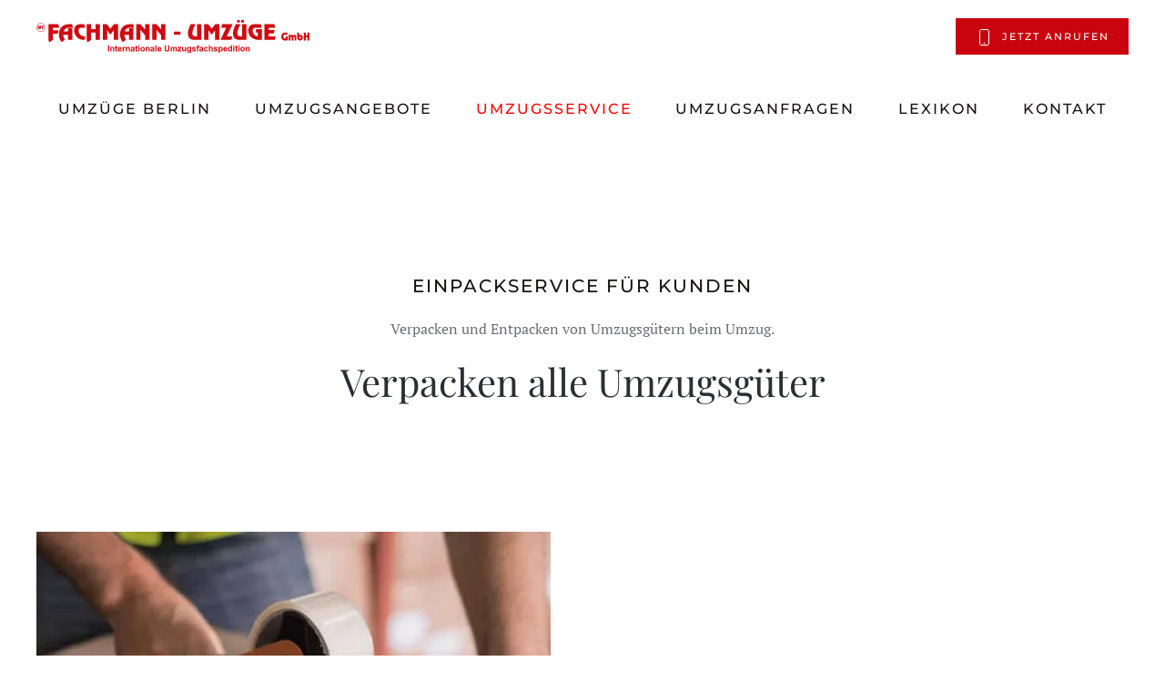

--- FILE ---
content_type: text/html; charset=UTF-8
request_url: https://www.fachmann-umzuege.de/verpacken-von-umzugsgut/
body_size: 13416
content:
<!DOCTYPE html>
<html lang="de">
    <head>
        <meta charset="UTF-8">
        <meta name="viewport" content="width=device-width, initial-scale=1">
        <link rel="icon" href="/wp-content/uploads/2018/07/icon-pack-service.png" sizes="any">
                <link rel="apple-touch-icon" href="/wp-content/themes/yootheme/packages/theme-wordpress/assets/images/apple-touch-icon.png">
                <meta name='robots' content='index, follow, max-image-preview:large, max-snippet:-1, max-video-preview:-1' />

	<!-- This site is optimized with the Yoast SEO plugin v22.3 - https://yoast.com/wordpress/plugins/seo/ -->
	<title>Verpacken und Entpacken von Umzugsgütern beim Umzug.</title>
	<meta name="description" content="Verpacken und Entpacken von Umzugsgütern beim Umzug. Das Umzugsunternehmen aus Berlin für Ihren Umzug, nur das beste vom Fachmann." />
	<link rel="canonical" href="https://www.fachmann-umzuege.de/verpacken-von-umzugsgut/" />
	<meta property="og:locale" content="de_DE" />
	<meta property="og:type" content="article" />
	<meta property="og:title" content="Verpacken und Entpacken von Umzugsgütern beim Umzug." />
	<meta property="og:description" content="Verpacken und Entpacken von Umzugsgütern beim Umzug. Das Umzugsunternehmen aus Berlin für Ihren Umzug, nur das beste vom Fachmann." />
	<meta property="og:url" content="https://www.fachmann-umzuege.de/verpacken-von-umzugsgut/" />
	<meta property="og:site_name" content="Fachmann Umzüge Berlin" />
	<meta property="article:modified_time" content="2024-01-31T08:55:13+00:00" />
	<meta name="twitter:card" content="summary_large_image" />
	<meta name="twitter:label1" content="Geschätzte Lesezeit" />
	<meta name="twitter:data1" content="4 Minuten" />
	<script type="application/ld+json" class="yoast-schema-graph">{"@context":"https://schema.org","@graph":[{"@type":"WebPage","@id":"https://www.fachmann-umzuege.de/verpacken-von-umzugsgut/","url":"https://www.fachmann-umzuege.de/verpacken-von-umzugsgut/","name":"Verpacken und Entpacken von Umzugsgütern beim Umzug.","isPartOf":{"@id":"https://www.fachmann-umzuege.de/#website"},"datePublished":"2019-03-21T13:25:38+00:00","dateModified":"2024-01-31T08:55:13+00:00","description":"Verpacken und Entpacken von Umzugsgütern beim Umzug. Das Umzugsunternehmen aus Berlin für Ihren Umzug, nur das beste vom Fachmann.","breadcrumb":{"@id":"https://www.fachmann-umzuege.de/verpacken-von-umzugsgut/#breadcrumb"},"inLanguage":"de","potentialAction":[{"@type":"ReadAction","target":["https://www.fachmann-umzuege.de/verpacken-von-umzugsgut/"]}]},{"@type":"BreadcrumbList","@id":"https://www.fachmann-umzuege.de/verpacken-von-umzugsgut/#breadcrumb","itemListElement":[{"@type":"ListItem","position":1,"name":"Startseite","item":"https://www.fachmann-umzuege.de/"},{"@type":"ListItem","position":2,"name":"Verpacken von Umzugsgut"}]},{"@type":"WebSite","@id":"https://www.fachmann-umzuege.de/#website","url":"https://www.fachmann-umzuege.de/","name":"Fachmann Umzüge Berlin","description":"Das Umzugsunternehmen in Berlin","publisher":{"@id":"https://www.fachmann-umzuege.de/#organization"},"potentialAction":[{"@type":"SearchAction","target":{"@type":"EntryPoint","urlTemplate":"https://www.fachmann-umzuege.de/?s={search_term_string}"},"query-input":"required name=search_term_string"}],"inLanguage":"de"},{"@type":"Organization","@id":"https://www.fachmann-umzuege.de/#organization","name":"Fachmann Umzüge GmbH","url":"https://www.fachmann-umzuege.de/","logo":{"@type":"ImageObject","inLanguage":"de","@id":"https://www.fachmann-umzuege.de/#/schema/logo/image/","url":"https://www.fachmann-umzuege.de/wp-content/uploads/2019/01/fachmann-umzuege-logo2.svg","contentUrl":"https://www.fachmann-umzuege.de/wp-content/uploads/2019/01/fachmann-umzuege-logo2.svg","width":1,"height":1,"caption":"Fachmann Umzüge GmbH"},"image":{"@id":"https://www.fachmann-umzuege.de/#/schema/logo/image/"}}]}</script>
	<!-- / Yoast SEO plugin. -->


<link rel='dns-prefetch' href='//www.fachmann-umzuege.de' />
<link rel="alternate" type="application/rss+xml" title="Fachmann Umzüge Berlin &raquo; Feed" href="https://www.fachmann-umzuege.de/feed/" />
<style id='wp-emoji-styles-inline-css' type='text/css'>

	img.wp-smiley, img.emoji {
		display: inline !important;
		border: none !important;
		box-shadow: none !important;
		height: 1em !important;
		width: 1em !important;
		margin: 0 0.07em !important;
		vertical-align: -0.1em !important;
		background: none !important;
		padding: 0 !important;
	}
</style>
<link rel='stylesheet' id='wp-block-library-css' href='https://www.fachmann-umzuege.de/wp-includes/css/dist/block-library/style.min.css?ver=6.4.7' type='text/css' media='all' />
<style id='classic-theme-styles-inline-css' type='text/css'>
/*! This file is auto-generated */
.wp-block-button__link{color:#fff;background-color:#32373c;border-radius:9999px;box-shadow:none;text-decoration:none;padding:calc(.667em + 2px) calc(1.333em + 2px);font-size:1.125em}.wp-block-file__button{background:#32373c;color:#fff;text-decoration:none}
</style>
<style id='global-styles-inline-css' type='text/css'>
body{--wp--preset--color--black: #000000;--wp--preset--color--cyan-bluish-gray: #abb8c3;--wp--preset--color--white: #ffffff;--wp--preset--color--pale-pink: #f78da7;--wp--preset--color--vivid-red: #cf2e2e;--wp--preset--color--luminous-vivid-orange: #ff6900;--wp--preset--color--luminous-vivid-amber: #fcb900;--wp--preset--color--light-green-cyan: #7bdcb5;--wp--preset--color--vivid-green-cyan: #00d084;--wp--preset--color--pale-cyan-blue: #8ed1fc;--wp--preset--color--vivid-cyan-blue: #0693e3;--wp--preset--color--vivid-purple: #9b51e0;--wp--preset--gradient--vivid-cyan-blue-to-vivid-purple: linear-gradient(135deg,rgba(6,147,227,1) 0%,rgb(155,81,224) 100%);--wp--preset--gradient--light-green-cyan-to-vivid-green-cyan: linear-gradient(135deg,rgb(122,220,180) 0%,rgb(0,208,130) 100%);--wp--preset--gradient--luminous-vivid-amber-to-luminous-vivid-orange: linear-gradient(135deg,rgba(252,185,0,1) 0%,rgba(255,105,0,1) 100%);--wp--preset--gradient--luminous-vivid-orange-to-vivid-red: linear-gradient(135deg,rgba(255,105,0,1) 0%,rgb(207,46,46) 100%);--wp--preset--gradient--very-light-gray-to-cyan-bluish-gray: linear-gradient(135deg,rgb(238,238,238) 0%,rgb(169,184,195) 100%);--wp--preset--gradient--cool-to-warm-spectrum: linear-gradient(135deg,rgb(74,234,220) 0%,rgb(151,120,209) 20%,rgb(207,42,186) 40%,rgb(238,44,130) 60%,rgb(251,105,98) 80%,rgb(254,248,76) 100%);--wp--preset--gradient--blush-light-purple: linear-gradient(135deg,rgb(255,206,236) 0%,rgb(152,150,240) 100%);--wp--preset--gradient--blush-bordeaux: linear-gradient(135deg,rgb(254,205,165) 0%,rgb(254,45,45) 50%,rgb(107,0,62) 100%);--wp--preset--gradient--luminous-dusk: linear-gradient(135deg,rgb(255,203,112) 0%,rgb(199,81,192) 50%,rgb(65,88,208) 100%);--wp--preset--gradient--pale-ocean: linear-gradient(135deg,rgb(255,245,203) 0%,rgb(182,227,212) 50%,rgb(51,167,181) 100%);--wp--preset--gradient--electric-grass: linear-gradient(135deg,rgb(202,248,128) 0%,rgb(113,206,126) 100%);--wp--preset--gradient--midnight: linear-gradient(135deg,rgb(2,3,129) 0%,rgb(40,116,252) 100%);--wp--preset--font-size--small: 13px;--wp--preset--font-size--medium: 20px;--wp--preset--font-size--large: 36px;--wp--preset--font-size--x-large: 42px;--wp--preset--spacing--20: 0.44rem;--wp--preset--spacing--30: 0.67rem;--wp--preset--spacing--40: 1rem;--wp--preset--spacing--50: 1.5rem;--wp--preset--spacing--60: 2.25rem;--wp--preset--spacing--70: 3.38rem;--wp--preset--spacing--80: 5.06rem;--wp--preset--shadow--natural: 6px 6px 9px rgba(0, 0, 0, 0.2);--wp--preset--shadow--deep: 12px 12px 50px rgba(0, 0, 0, 0.4);--wp--preset--shadow--sharp: 6px 6px 0px rgba(0, 0, 0, 0.2);--wp--preset--shadow--outlined: 6px 6px 0px -3px rgba(255, 255, 255, 1), 6px 6px rgba(0, 0, 0, 1);--wp--preset--shadow--crisp: 6px 6px 0px rgba(0, 0, 0, 1);}:where(.is-layout-flex){gap: 0.5em;}:where(.is-layout-grid){gap: 0.5em;}body .is-layout-flow > .alignleft{float: left;margin-inline-start: 0;margin-inline-end: 2em;}body .is-layout-flow > .alignright{float: right;margin-inline-start: 2em;margin-inline-end: 0;}body .is-layout-flow > .aligncenter{margin-left: auto !important;margin-right: auto !important;}body .is-layout-constrained > .alignleft{float: left;margin-inline-start: 0;margin-inline-end: 2em;}body .is-layout-constrained > .alignright{float: right;margin-inline-start: 2em;margin-inline-end: 0;}body .is-layout-constrained > .aligncenter{margin-left: auto !important;margin-right: auto !important;}body .is-layout-constrained > :where(:not(.alignleft):not(.alignright):not(.alignfull)){max-width: var(--wp--style--global--content-size);margin-left: auto !important;margin-right: auto !important;}body .is-layout-constrained > .alignwide{max-width: var(--wp--style--global--wide-size);}body .is-layout-flex{display: flex;}body .is-layout-flex{flex-wrap: wrap;align-items: center;}body .is-layout-flex > *{margin: 0;}body .is-layout-grid{display: grid;}body .is-layout-grid > *{margin: 0;}:where(.wp-block-columns.is-layout-flex){gap: 2em;}:where(.wp-block-columns.is-layout-grid){gap: 2em;}:where(.wp-block-post-template.is-layout-flex){gap: 1.25em;}:where(.wp-block-post-template.is-layout-grid){gap: 1.25em;}.has-black-color{color: var(--wp--preset--color--black) !important;}.has-cyan-bluish-gray-color{color: var(--wp--preset--color--cyan-bluish-gray) !important;}.has-white-color{color: var(--wp--preset--color--white) !important;}.has-pale-pink-color{color: var(--wp--preset--color--pale-pink) !important;}.has-vivid-red-color{color: var(--wp--preset--color--vivid-red) !important;}.has-luminous-vivid-orange-color{color: var(--wp--preset--color--luminous-vivid-orange) !important;}.has-luminous-vivid-amber-color{color: var(--wp--preset--color--luminous-vivid-amber) !important;}.has-light-green-cyan-color{color: var(--wp--preset--color--light-green-cyan) !important;}.has-vivid-green-cyan-color{color: var(--wp--preset--color--vivid-green-cyan) !important;}.has-pale-cyan-blue-color{color: var(--wp--preset--color--pale-cyan-blue) !important;}.has-vivid-cyan-blue-color{color: var(--wp--preset--color--vivid-cyan-blue) !important;}.has-vivid-purple-color{color: var(--wp--preset--color--vivid-purple) !important;}.has-black-background-color{background-color: var(--wp--preset--color--black) !important;}.has-cyan-bluish-gray-background-color{background-color: var(--wp--preset--color--cyan-bluish-gray) !important;}.has-white-background-color{background-color: var(--wp--preset--color--white) !important;}.has-pale-pink-background-color{background-color: var(--wp--preset--color--pale-pink) !important;}.has-vivid-red-background-color{background-color: var(--wp--preset--color--vivid-red) !important;}.has-luminous-vivid-orange-background-color{background-color: var(--wp--preset--color--luminous-vivid-orange) !important;}.has-luminous-vivid-amber-background-color{background-color: var(--wp--preset--color--luminous-vivid-amber) !important;}.has-light-green-cyan-background-color{background-color: var(--wp--preset--color--light-green-cyan) !important;}.has-vivid-green-cyan-background-color{background-color: var(--wp--preset--color--vivid-green-cyan) !important;}.has-pale-cyan-blue-background-color{background-color: var(--wp--preset--color--pale-cyan-blue) !important;}.has-vivid-cyan-blue-background-color{background-color: var(--wp--preset--color--vivid-cyan-blue) !important;}.has-vivid-purple-background-color{background-color: var(--wp--preset--color--vivid-purple) !important;}.has-black-border-color{border-color: var(--wp--preset--color--black) !important;}.has-cyan-bluish-gray-border-color{border-color: var(--wp--preset--color--cyan-bluish-gray) !important;}.has-white-border-color{border-color: var(--wp--preset--color--white) !important;}.has-pale-pink-border-color{border-color: var(--wp--preset--color--pale-pink) !important;}.has-vivid-red-border-color{border-color: var(--wp--preset--color--vivid-red) !important;}.has-luminous-vivid-orange-border-color{border-color: var(--wp--preset--color--luminous-vivid-orange) !important;}.has-luminous-vivid-amber-border-color{border-color: var(--wp--preset--color--luminous-vivid-amber) !important;}.has-light-green-cyan-border-color{border-color: var(--wp--preset--color--light-green-cyan) !important;}.has-vivid-green-cyan-border-color{border-color: var(--wp--preset--color--vivid-green-cyan) !important;}.has-pale-cyan-blue-border-color{border-color: var(--wp--preset--color--pale-cyan-blue) !important;}.has-vivid-cyan-blue-border-color{border-color: var(--wp--preset--color--vivid-cyan-blue) !important;}.has-vivid-purple-border-color{border-color: var(--wp--preset--color--vivid-purple) !important;}.has-vivid-cyan-blue-to-vivid-purple-gradient-background{background: var(--wp--preset--gradient--vivid-cyan-blue-to-vivid-purple) !important;}.has-light-green-cyan-to-vivid-green-cyan-gradient-background{background: var(--wp--preset--gradient--light-green-cyan-to-vivid-green-cyan) !important;}.has-luminous-vivid-amber-to-luminous-vivid-orange-gradient-background{background: var(--wp--preset--gradient--luminous-vivid-amber-to-luminous-vivid-orange) !important;}.has-luminous-vivid-orange-to-vivid-red-gradient-background{background: var(--wp--preset--gradient--luminous-vivid-orange-to-vivid-red) !important;}.has-very-light-gray-to-cyan-bluish-gray-gradient-background{background: var(--wp--preset--gradient--very-light-gray-to-cyan-bluish-gray) !important;}.has-cool-to-warm-spectrum-gradient-background{background: var(--wp--preset--gradient--cool-to-warm-spectrum) !important;}.has-blush-light-purple-gradient-background{background: var(--wp--preset--gradient--blush-light-purple) !important;}.has-blush-bordeaux-gradient-background{background: var(--wp--preset--gradient--blush-bordeaux) !important;}.has-luminous-dusk-gradient-background{background: var(--wp--preset--gradient--luminous-dusk) !important;}.has-pale-ocean-gradient-background{background: var(--wp--preset--gradient--pale-ocean) !important;}.has-electric-grass-gradient-background{background: var(--wp--preset--gradient--electric-grass) !important;}.has-midnight-gradient-background{background: var(--wp--preset--gradient--midnight) !important;}.has-small-font-size{font-size: var(--wp--preset--font-size--small) !important;}.has-medium-font-size{font-size: var(--wp--preset--font-size--medium) !important;}.has-large-font-size{font-size: var(--wp--preset--font-size--large) !important;}.has-x-large-font-size{font-size: var(--wp--preset--font-size--x-large) !important;}
.wp-block-navigation a:where(:not(.wp-element-button)){color: inherit;}
:where(.wp-block-post-template.is-layout-flex){gap: 1.25em;}:where(.wp-block-post-template.is-layout-grid){gap: 1.25em;}
:where(.wp-block-columns.is-layout-flex){gap: 2em;}:where(.wp-block-columns.is-layout-grid){gap: 2em;}
.wp-block-pullquote{font-size: 1.5em;line-height: 1.6;}
</style>
<link rel='stylesheet' id='contact-form-7-css' href='https://www.fachmann-umzuege.de/wp-content/plugins/contact-form-7/includes/css/styles.css?ver=5.9.8' type='text/css' media='all' />
<link rel='stylesheet' id='font-star-fonts-css' href='https://www.fachmann-umzuege.de/wp-content/plugins/stars-testimonials-with-slider-and-masonry-grid/css/star-fonts.css?ver=6.4.7' type='text/css' media='all' />
<link rel='stylesheet' id='stars-testimonials-styles-css' href='https://www.fachmann-umzuege.de/wp-content/plugins/stars-testimonials-with-slider-and-masonry-grid/css/styles.css?ver=6.4.7' type='text/css' media='all' />
<link rel='stylesheet' id='simple-grid-css' href='https://www.fachmann-umzuege.de/wp-content/plugins/stars-testimonials-with-slider-and-masonry-grid/css/simplegrid.css?ver=6.4.7' type='text/css' media='all' />
<link href="https://www.fachmann-umzuege.de/wp-content/themes/yootheme/css/theme.1.css?ver=1711009160" rel="stylesheet">
<script type="text/javascript" src="https://www.fachmann-umzuege.de/wp-includes/js/jquery/jquery.min.js?ver=3.7.1" id="jquery-core-js"></script>
<script type="text/javascript" src="https://www.fachmann-umzuege.de/wp-includes/js/jquery/jquery-migrate.min.js?ver=3.4.1" id="jquery-migrate-js"></script>
<script type="text/javascript" src="https://www.fachmann-umzuege.de/wp-content/plugins/stars-testimonials-with-slider-and-masonry-grid/js/grid.js?ver=6.4.7" id="wcp-grid-js-js"></script>
<script type="text/javascript" src="https://www.fachmann-umzuege.de/wp-content/plugins/stars-testimonials-with-slider-and-masonry-grid/js/read-more.js?ver=6.4.7" id="wcp-read-more-js"></script>
<link rel="https://api.w.org/" href="https://www.fachmann-umzuege.de/wp-json/" /><link rel="alternate" type="application/json" href="https://www.fachmann-umzuege.de/wp-json/wp/v2/pages/1636" /><link rel="EditURI" type="application/rsd+xml" title="RSD" href="https://www.fachmann-umzuege.de/xmlrpc.php?rsd" />
<meta name="generator" content="WordPress 6.4.7" />
<link rel='shortlink' href='https://www.fachmann-umzuege.de/?p=1636' />
<link rel="alternate" type="application/json+oembed" href="https://www.fachmann-umzuege.de/wp-json/oembed/1.0/embed?url=https%3A%2F%2Fwww.fachmann-umzuege.de%2Fverpacken-von-umzugsgut%2F" />
<link rel="alternate" type="text/xml+oembed" href="https://www.fachmann-umzuege.de/wp-json/oembed/1.0/embed?url=https%3A%2F%2Fwww.fachmann-umzuege.de%2Fverpacken-von-umzugsgut%2F&#038;format=xml" />

		<!-- GA Google Analytics @ https://m0n.co/ga -->
		<script async src="https://www.googletagmanager.com/gtag/js?id=UA-131772478-1"></script>
		<script>
			window.dataLayer = window.dataLayer || [];
			function gtag(){dataLayer.push(arguments);}
			gtag('js', new Date());
			gtag('config', 'UA-131772478-1');
		</script>

	<script async src="https://www.googletagmanager.com/gtag/js?id=UA-131772478-1"></script>
<script>
window.dataLayer = window.dataLayer || [];
function gtag(){dataLayer.push(arguments);}
gtag('js', new Date());
gtag('config', 'UA-131772478-1', { 'anonymize_ip': true });
</script>

<link rel="preload" as="font" href="https://www.fachmann-umzuege.de/wp-content/themes/yoo_uniq_wp/warp/vendor/uikit/fonts/fontawesome-webfont.woff2" crossorigin>
<link rel="preload" as="font" href="https://www.fachmann-umzuege.de/wp-content/themes/yoo_uniq_wp/fonts/roboto-v18-latin_latin-ext-300.woff2" crossorigin>
<link rel="preload" as="font" href="https://www.fachmann-umzuege.de/wp-content/themes/yoo_uniq_wp/fonts/roboto-v18-latin_latin-ext-700.woff2" crossorigin>
<link rel="preload" as="font" href="https://www.fachmann-umzuege.de/wp-content/themes/yoo_uniq_wp/fonts/roboto-v18-latin_latin-ext-regular.woff2" crossorigin><script src="https://www.fachmann-umzuege.de/wp-content/themes/yootheme/vendor/assets/uikit/dist/js/uikit.min.js?ver=4.3.8"></script>
<script src="https://www.fachmann-umzuege.de/wp-content/themes/yootheme/vendor/assets/uikit/dist/js/uikit-icons-fuse.min.js?ver=4.3.8"></script>
<script src="https://www.fachmann-umzuege.de/wp-content/themes/yootheme/js/theme.js?ver=4.3.8"></script>
<script>window.yootheme ||= {}; var $theme = yootheme.theme = {"i18n":{"close":{"label":"Close"},"totop":{"label":"Back to top"},"marker":{"label":"Open"},"navbarToggleIcon":{"label":"Open menu"},"paginationPrevious":{"label":"Previous page"},"paginationNext":{"label":"Next page"},"searchIcon":{"toggle":"Open Search","submit":"Submit Search"},"slider":{"next":"Next slide","previous":"Previous slide","slideX":"Slide %s","slideLabel":"%s of %s"},"slideshow":{"next":"Next slide","previous":"Previous slide","slideX":"Slide %s","slideLabel":"%s of %s"},"lightboxPanel":{"next":"Next slide","previous":"Previous slide","slideLabel":"%s of %s","close":"Close"}}};</script>
<script>var gutliste = JSON.parse('{"rooms":[{"name":"wohnzimmer","gutliste":[{"name":"sessel","volumen":"0.5"},{"name":"sofa_couch","volumen":"0.4"},{"name":"couchtisch","volumen":"0.4"},{"name":"schrank_zerlegbar","volumen":"1"},{"name":"schrank_zwei_tueren","volumen":"2.5"},{"name":"sonstiges","volumen":"0.2"},{"name":"sitzlandschaft","volumen":"0.4"},{"name":"liege","volumen":"0.4"},{"name":"eckbank","volumen":"0.2"},{"name":"tisch","volumen":"0.6"},{"name":"hocker","volumen":"0.2"},{"name":"stuhl_ohne_armlehnen","volumen":"0.2"},{"name":"stuhl_mit_armlehnen","volumen":"0.3"},{"name":"drehstuhl","volumen":"0.3"},{"name":"schreibtisch","volumen":"1.5"},{"name":"buecherregal_nicht_zerlegbar","volumen":"1.2"},{"name":"buecherregal_zerlegbar","volumen":"0.4"},{"name":"flacher_schrank_nicht_zerlegbar","volumen":"1.2"},{"name":"flacher_schrank_zerlegbar","volumen":"0.4"},{"name":"tiefer_schrank_nicht_zerlegbar","volumen":"1.4"},{"name":"tiefer_schrank_zerlegbar","volumen":"0.5"},{"name":"aktenschrank","volumen":"0.8"},{"name":"tv_unterschrank","volumen":"0.5"},{"name":"sideboard_kommode","volumen":"1.2"},{"name":"anrichte","volumen":"0.4"},{"name":"glasvitrine","volumen":"1"},{"name":"buffet","volumen":"1.8"},{"name":"anbauwand","volumen":"0.9"},{"name":"standuhr","volumen":"0.4"},{"name":"wandboard","volumen":"0.1"},{"name":"musikrack","volumen":"0.4"},{"name":"sekretaer","volumen":"1.2"},{"name":"waeschestaender","volumen":"0.1"},{"name":"teppich","volumen":"0.3"},{"name":"stehlampe","volumen":"0.2"},{"name":"deckenlampe","volumen":"0.2"},{"name":"lampenseilsystem","volumen":"0.1"},{"name":"pflanze","volumen":"0.4"},{"name":"flachbildschirm_fernseher","volumen":"0.1"},{"name":"roehrenfernseher","volumen":"0.3"},{"name":"stereoanlage","volumen":"0.4"},{"name":"computer_rechner","volumen":"0.1"},{"name":"computer_monitor","volumen":"0.1"},{"name":"drucker","volumen":"0.1"},{"name":"klavier","volumen":"1.5"},{"name":"fluegel","volumen":"2"},{"name":"keyboard","volumen":"0.6"},{"name":"heimorgel","volumen":"1"},{"name":"tresor","volumen":"0.2"},{"name":"naehmaschine_mit_schrank","volumen":"0.4"},{"name":"statue","volumen":"0.1"},{"name":"tischfussball","volumen":"1"},{"name":"laufband","volumen":"0.7"},{"name":"trimmrad","volumen":"0.6"},{"name":"schreibpult","volumen":"0.7"},{"name":"buecherkarton","volumen":"0.1"},{"name":"umzugskarton","volumen":"0.1"}]},{"name":"schlafzimmer","gutliste":[{"name":"einzelbett","volumen":"1"},{"name":"schrank_zerlegbar","volumen":"1"},{"name":"schrank_zwei_tueren","volumen":"2.5"},{"name":"doppelbett","volumen":"2"},{"name":"bettumbau","volumen":"0.3"},{"name":"sideboard_kommode","volumen":"1.2"},{"name":"kinderbett","volumen":"0.5"},{"name":"wickeltisch","volumen":"0.5"},{"name":"stehlampe","volumen":"0.2"},{"name":"sonstiges","volumen":"0.2"},{"name":"spiegelkommode","volumen":"0.7"},{"name":"nachttisch","volumen":"0.2"},{"name":"stuhl_ohne_armlehnen","volumen":"0.2"},{"name":"stuhl_mit_armlehnen","volumen":"0.3"},{"name":"flacher_schrank_nicht_zerlegbar","volumen":"1.2"},{"name":"flacher_schrank_zerlegbar","volumen":"0.4"},{"name":"tiefer_schrank_nicht_zerlegbar","volumen":"1.4"},{"name":"tiefer_schrank_zerlegbar","volumen":"0.5"},{"name":"glasvitrine","volumen":"1"},{"name":"wandboard","volumen":"0.1"},{"name":"waeschetruhe","volumen":"0.3"},{"name":"teppich","volumen":"0.3"},{"name":"deckenlampe","volumen":"0.2"},{"name":"lampenseilsystem","volumen":"0.1"},{"name":"wandspiegel","volumen":"0.1"},{"name":"flachbildschirm_fernseher","volumen":"0.1"},{"name":"roehrenfernseher","volumen":"0.3"},{"name":"laufband","volumen":"0.7"},{"name":"trimmrad","volumen":"0.6"},{"name":"buecherkarton","volumen":"0.1"},{"name":"umzugskarton","volumen":"0.1"},{"name":"kleiderkarton","volumen":"0.6"}]},{"name":"kinderzimmer","gutliste":[{"name":"einzelbett","volumen":"1"},{"name":"hochbett","volumen":"1.6"},{"name":"schrank_zerlegbar","volumen":"1"},{"name":"schrank_zwei_tueren","volumen":"2.5"},{"name":"etagenbett","volumen":"1.6"},{"name":"bettumbau","volumen":"0.3"},{"name":"wickeltisch","volumen":"0.5"},{"name":"sonstiges","volumen":"0.2"},{"name":"kinderbett","volumen":"0.5"},{"name":"nachttisch","volumen":"0.2"},{"name":"liege","volumen":"0.4"},{"name":"stuhl_ohne_armlehnen","volumen":"0.2"},{"name":"stuhl_mit_armlehnen","volumen":"0.3"},{"name":"drehstuhl","volumen":"0.3"},{"name":"schreibtisch","volumen":"1.5"},{"name":"buecherregal_nicht_zerlegbar","volumen":"1.2"},{"name":"buecherregal_zerlegbar","volumen":"0.4"},{"name":"flacher_schrank_nicht_zerlegbar","volumen":"1.2"},{"name":"flacher_schrank_zerlegbar","volumen":"0.4"},{"name":"tiefer_schrank_nicht_zerlegbar","volumen":"1.4"},{"name":"tiefer_schrank_zerlegbar","volumen":"0.5"},{"name":"tv_unterschrank","volumen":"0.5"},{"name":"sideboard_kommode","volumen":"1.2"},{"name":"anrichte","volumen":"0.4"},{"name":"glasvitrine","volumen":"1"},{"name":"buffet","volumen":"1.8"},{"name":"wandboard","volumen":"0.1"},{"name":"musikrack","volumen":"0.4"},{"name":"sekretaer","volumen":"1.2"},{"name":"waeschetruhe","volumen":"0.3"},{"name":"teppich","volumen":"0.3"},{"name":"stehlampe","volumen":"0.2"},{"name":"deckenlampe","volumen":"0.2"},{"name":"lampenseilsystem","volumen":"0.1"},{"name":"wandspiegel","volumen":"0.1"},{"name":"flachbildschirm_fernseher","volumen":"0.1"},{"name":"roehrenfernseher","volumen":"0.3"},{"name":"stereoanlage","volumen":"0.4"},{"name":"computer_rechner","volumen":"0.1"},{"name":"computer_monitor","volumen":"0.1"},{"name":"drucker","volumen":"0.1"},{"name":"spielzeugkiste","volumen":"0.4"},{"name":"laufgitter","volumen":"0.1"},{"name":"schreibpult","volumen":"0.7"},{"name":"buecherkarton","volumen":"0.1"},{"name":"umzugskarton","volumen":"0.1"},{"name":"kleiderkarton","volumen":"0.6"}]},{"name":"arbeitszimmer","gutliste":[{"name":"stuhl_ohne_armlehnen","volumen":"0.2"},{"name":"stuhl_mit_armlehnen","volumen":"0.3"},{"name":"schrank_zerlegbar","volumen":"1"},{"name":"schrank_zwei_tueren","volumen":"2.5"},{"name":"drehstuhl","volumen":"0.3"},{"name":"sonstiges","volumen":"0.2"},{"name":"schreibtisch","volumen":"1.5"},{"name":"buecherregal_nicht_zerlegbar","volumen":"1.2"},{"name":"buecherregal_zerlegbar","volumen":"0.4"},{"name":"flacher_schrank_nicht_zerlegbar","volumen":"1.2"},{"name":"flacher_schrank_zerlegbar","volumen":"0.4"},{"name":"tiefer_schrank_nicht_zerlegbar","volumen":"1.4"},{"name":"tiefer_schrank_zerlegbar","volumen":"0.5"},{"name":"aktenschrank","volumen":"0.8"},{"name":"sideboard_kommode","volumen":"1.2"},{"name":"anrichte","volumen":"0.4"},{"name":"glasvitrine","volumen":"1"},{"name":"buffet","volumen":"1.8"},{"name":"standuhr","volumen":"0.4"},{"name":"wandboard","volumen":"0.1"},{"name":"sekretaer","volumen":"1.2"},{"name":"teppich","volumen":"0.3"},{"name":"deckenlampe","volumen":"0.2"},{"name":"lampenseilsystem","volumen":"0.1"},{"name":"pflanze","volumen":"0.4"},{"name":"flachbildschirm_fernseher","volumen":"0.1"},{"name":"roehrenfernseher","volumen":"0.3"},{"name":"computer_rechner","volumen":"0.1"},{"name":"computer_monitor","volumen":"0.1"},{"name":"drucker","volumen":"0.1"},{"name":"naehmaschine_mit_schrank","volumen":"0.4"},{"name":"schreibpult","volumen":"0.7"},{"name":"buecherkarton","volumen":"0.1"},{"name":"umzugskarton","volumen":"0.1"}]},{"name":"kueche","gutliste":[{"name":"eckbank","volumen":"0.2"},{"name":"tisch","volumen":"0.6"},{"name":"sonstiges","volumen":"0.2"},{"name":"stuhl_ohne_armlehnen","volumen":"0.2"},{"name":"stuhl_mit_armlehnen","volumen":"0.3"},{"name":"hausbar","volumen":"0.5"},{"name":"kuehlschrank","volumen":"1"},{"name":"mini_kuehlschrank","volumen":"0.5"},{"name":"gefriertruhe","volumen":"0.5"},{"name":"spuelmaschine","volumen":"0.5"},{"name":"kueche_wandschrank","volumen":"0.5"},{"name":"kueche_unterschrank","volumen":"0.5"},{"name":"kueche_hochschrank","volumen":"1.2"},{"name":"spuele","volumen":"0.5"},{"name":"spueltisch","volumen":"1"},{"name":"arbeitsplatte","volumen":"0.1"},{"name":"dunstabzugshaube","volumen":"0.3"},{"name":"mikrowelle","volumen":"0.2"},{"name":"barhocker","volumen":"0.3"},{"name":"kuechenwagen","volumen":"0.2"},{"name":"waschmaschine","volumen":"0.5"},{"name":"teppich","volumen":"0.3"},{"name":"deckenlampe","volumen":"0.2"},{"name":"lampenseilsystem","volumen":"0.1"},{"name":"pflanze","volumen":"0.4"},{"name":"flachbildschirm_fernseher","volumen":"0.1"},{"name":"roehrenfernseher","volumen":"0.3"},{"name":"buecherkarton","volumen":"0.1"},{"name":"umzugskarton","volumen":"0.1"}]},{"name":"bad","gutliste":[{"name":"wandboard","volumen":"0.1"},{"name":"waschmaschine","volumen":"0.5"},{"name":"waeschetrockner","volumen":"0.5"},{"name":"sonstiges","volumen":"0.2"},{"name":"spiegelschrank","volumen":"0.1"},{"name":"badschrank","volumen":"0.2"},{"name":"toilettenschrank","volumen":"0.5"},{"name":"waschbeckenunterschrank","volumen":"0.4"},{"name":"waeschestaender","volumen":"0.1"},{"name":"waeschekorb","volumen":"0.2"},{"name":"waeschetruhe","volumen":"0.3"},{"name":"deckenlampe","volumen":"0.2"},{"name":"lampenseilsystem","volumen":"0.1"},{"name":"wandspiegel","volumen":"0.1"},{"name":"buecherkarton","volumen":"0.1"},{"name":"umzugskarton","volumen":"0.1"}]},{"name":"balkon","gutliste":[{"name":"stuhl_ohne_armlehnen","volumen":"0.2"},{"name":"stuhl_mit_armlehnen","volumen":"0.3"},{"name":"schrank","volumen":"0.5"},{"name":"bank","volumen":"0.8"},{"name":"grill","volumen":"0.2"},{"name":"sonstiges","volumen":"0.2"},{"name":"klappstuhl","volumen":"0.2"},{"name":"klapptisch","volumen":"0.2"},{"name":"deckenlampe","volumen":"0.2"},{"name":"lampenseilsystem","volumen":"0.1"},{"name":"pflanze","volumen":"0.4"},{"name":"blumenkasten","volumen":"0.1"},{"name":"blumenkuebel","volumen":"0.1"},{"name":"buecherkarton","volumen":"0.1"},{"name":"umzugskarton","volumen":"0.1"}]},{"name":"flur","gutliste":[{"name":"sideboard_kommode","volumen":"1.2"},{"name":"anrichte","volumen":"0.4"},{"name":"sonstiges","volumen":"0.2"},{"name":"glasvitrine","volumen":"1"},{"name":"buffet","volumen":"1.8"},{"name":"wandboard","volumen":"0.1"},{"name":"besenschrank","volumen":"0.6"},{"name":"schuhregal","volumen":"0.4"},{"name":"sekretaer","volumen":"1.2"},{"name":"kuehlschrank","volumen":"1"},{"name":"mini_kuehlschrank","volumen":"0.5"},{"name":"gefriertruhe","volumen":"0.5"},{"name":"waeschestaender","volumen":"0.1"},{"name":"deckenlampe","volumen":"0.2"},{"name":"lampenseilsystem","volumen":"0.1"},{"name":"wandspiegel","volumen":"0.1"},{"name":"pflanze","volumen":"0.4"},{"name":"wandgarderobe","volumen":"0.1"},{"name":"staubsauger","volumen":"0.1"},{"name":"laufband","volumen":"0.7"},{"name":"trimmrad","volumen":"0.6"},{"name":"buecherkarton","volumen":"0.1"},{"name":"umzugskarton","volumen":"0.1"}]},{"name":"kammer","gutliste":[{"name":"faltbett","volumen":"0.2"},{"name":"besenschrank","volumen":"0.6"},{"name":"waeschestaender","volumen":"0.1"},{"name":"kinderwagen","volumen":"0.5"},{"name":"autoreifen","volumen":"1"},{"name":"schrank","volumen":"2"},{"name":"regal","volumen":"0.4"},{"name":"sonstiges","volumen":"0.2"},{"name":"deckenlampe","volumen":"0.2"},{"name":"lampenseilsystem","volumen":"0.1"},{"name":"buegelbrett","volumen":"0.1"},{"name":"staubsauger","volumen":"0.1"},{"name":"werkzeugkoffer","volumen":"0.1"},{"name":"schlitten","volumen":"0.2"},{"name":"skiboards_snowboards","volumen":"0.2"},{"name":"golfset","volumen":"0.1"},{"name":"fahrrad","volumen":"0.5"},{"name":"leiter","volumen":"0.1"},{"name":"koffer","volumen":"0.1"},{"name":"laufband","volumen":"0.7"},{"name":"trimmrad","volumen":"0.6"},{"name":"buecherkarton","volumen":"0.1"},{"name":"umzugskarton","volumen":"0.1"}]},{"name":"dachgeschoss","gutliste":[{"name":"faltbett","volumen":"0.2"},{"name":"matratze","volumen":"0.3"},{"name":"sonstiges","volumen":"0.2"},{"name":"waeschestaender","volumen":"0.1"},{"name":"deckenlampe","volumen":"0.2"},{"name":"lampenseilsystem","volumen":"0.1"},{"name":"buegelbrett","volumen":"0.1"},{"name":"staubsauger","volumen":"0.1"},{"name":"naehmaschine_mit_schrank","volumen":"0.4"},{"name":"statue","volumen":"0.1"},{"name":"werkzeugkoffer","volumen":"0.1"},{"name":"tischfussball","volumen":"1"},{"name":"tischtennisplatte","volumen":"0.3"},{"name":"schlitten","volumen":"0.2"},{"name":"leiter","volumen":"0.1"},{"name":"koffer","volumen":"0.1"},{"name":"truhe","volumen":"0.7"},{"name":"laufband","volumen":"0.7"},{"name":"trimmrad","volumen":"0.6"},{"name":"buecherkarton","volumen":"0.1"},{"name":"umzugskarton","volumen":"0.1"}]},{"name":"keller","gutliste":[{"name":"faltbett","volumen":"0.2"},{"name":"matratze","volumen":"0.3"},{"name":"kinderwagen","volumen":"0.5"},{"name":"autoreifen","volumen":"1"},{"name":"schrank","volumen":"2"},{"name":"regal","volumen":"0.4"},{"name":"sonstiges","volumen":"0.2"},{"name":"waeschestaender","volumen":"0.1"},{"name":"deckenlampe","volumen":"0.2"},{"name":"lampenseilsystem","volumen":"0.1"},{"name":"buegelbrett","volumen":"0.1"},{"name":"staubsauger","volumen":"0.1"},{"name":"naehmaschine_mit_schrank","volumen":"0.4"},{"name":"statue","volumen":"0.1"},{"name":"werkzeugkoffer","volumen":"0.1"},{"name":"tischfussball","volumen":"1"},{"name":"tischtennisplatte","volumen":"0.3"},{"name":"schlitten","volumen":"0.2"},{"name":"leiter","volumen":"0.1"},{"name":"koffer","volumen":"0.1"},{"name":"truhe","volumen":"0.7"},{"name":"laufband","volumen":"0.7"},{"name":"trimmrad","volumen":"0.6"},{"name":"buecherkarton","volumen":"0.1"},{"name":"umzugskarton","volumen":"0.1"}]}]}');

jQuery(document).ready(function(){
		if (jQuery('form[action="/umzugsgutliste/#wpcf7-f2670-o1"]').size() == 1) {
		jQuery('.tm-page').append('<div id="umzugsgut-m3"><span>Gesamt m<sup>3</sup></span><span>0</span></div>');
		jQuery('form[action="/umzugsgutliste/#wpcf7-f2670-o1"]').append('<input type="hidden" name="gesamt-verstekt" value="0" />');
		jQuery('input[type="number"]').change(function(){
			if (parseFloat(jQuery(this).val()) < 0) {
				alert('Bitte geben Sie eine positive Zahl oder Null ein.');
				jQuery(this).val('');
			}
			calculateM3();
		});

	}
});


function calculateM3(){
	var total = 0.0;
	jQuery('.gutliste-input input[type="number"]').each(function(){
		var wholeName = jQuery(this).attr('name').split('-');
		var roomName = wholeName[0];
		var thingName = wholeName[1];
		var value = jQuery(this).val();
		if (value > 0) {
			var singleM3 = getSingleM3(roomName, thingName);
			var m3 = singleM3 * value;
			total += m3;
		}
	});
	jQuery('input[name="gesamt-versteckt"]').val(total.toFixed(2));
	jQuery('#umzugsgut-m3 span:last-of-type').html(total.toFixed(2).replace('.', ','));
	
}

function getSingleM3(roomName, thingName) {
	for (var room of gutliste.rooms) {
		if (roomName == room.name) {
			for (var thing of room.gutliste) {
				if (thing.name == thingName)
					return thing.volumen;
			}
		}
	}
	return 0;
}</script><link rel="icon" href="https://www.fachmann-umzuege.de/wp-content/uploads/2018/08/cropped-favicon-32x32.png" sizes="32x32" />
<link rel="icon" href="https://www.fachmann-umzuege.de/wp-content/uploads/2018/08/cropped-favicon-192x192.png" sizes="192x192" />
<link rel="apple-touch-icon" href="https://www.fachmann-umzuege.de/wp-content/uploads/2018/08/cropped-favicon-180x180.png" />
<meta name="msapplication-TileImage" content="https://www.fachmann-umzuege.de/wp-content/uploads/2018/08/cropped-favicon-270x270.png" />
    </head>
    <body class="page-template-default page page-id-1636 ">

        
        <div class="uk-hidden-visually uk-notification uk-notification-top-left uk-width-auto">
            <div class="uk-notification-message">
                <a href="#tm-main">Skip to main content</a>
            </div>
        </div>

        
        
        <div class="tm-page">

                        


<header class="tm-header-mobile uk-hidden@m">


    
        <div class="uk-navbar-container">

            <div class="uk-container uk-container-expand">
                <nav class="uk-navbar" uk-navbar="{&quot;align&quot;:&quot;left&quot;,&quot;container&quot;:&quot;.tm-header-mobile&quot;,&quot;boundary&quot;:&quot;.tm-header-mobile .uk-navbar-container&quot;}">

                                        <div class="uk-navbar-left">

                        
                                                    <a uk-toggle href="#tm-dialog-mobile" class="uk-navbar-toggle">

        
        <div uk-navbar-toggle-icon></div>

        
    </a>                        
                    </div>
                    
                                        <div class="uk-navbar-center">

                                                    <a href="https://www.fachmann-umzuege.de/" aria-label="Zurück zur Startseite" class="uk-logo uk-navbar-item">
    <img alt="Umzugsunternehmen Berlin" loading="eager" width="300" height="200" src="/wp-content/uploads/2019/01/fachmann-umzuege-logo2.svg"></a>                        
                        
                    </div>
                    
                    
                </nav>
            </div>

        </div>

    



        <div id="tm-dialog-mobile" uk-offcanvas="container: true; overlay: true" mode="slide">
        <div class="uk-offcanvas-bar uk-flex uk-flex-column">

                        <button class="uk-offcanvas-close uk-close-large" type="button" uk-close uk-toggle="cls: uk-close-large; mode: media; media: @s"></button>
            
                        <div class="uk-margin-auto-bottom">
                
<div class="uk-panel widget widget_nav_menu" id="nav_menu-5">

    
    
<ul class="uk-nav uk-nav-default uk-nav-accordion" uk-nav="targets: &gt; .js-accordion">
    
	<li class="menu-item menu-item-type-post_type menu-item-object-page menu-item-home menu-item-has-children uk-parent"><a href="https://www.fachmann-umzuege.de/"> Umzüge Berlin <span uk-nav-parent-icon></span></a>
	<ul class="uk-nav-sub">

		<li class="menu-item menu-item-type-post_type menu-item-object-page"><a href="https://www.fachmann-umzuege.de/charlottenburg/"> Charlottenburg</a></li>
		<li class="menu-item menu-item-type-post_type menu-item-object-page"><a href="https://www.fachmann-umzuege.de/kreuzberg/"> Kreuzberg</a></li>
		<li class="menu-item menu-item-type-post_type menu-item-object-page"><a href="https://www.fachmann-umzuege.de/marzahn/"> Marzahn</a></li>
		<li class="menu-item menu-item-type-post_type menu-item-object-page"><a href="https://www.fachmann-umzuege.de/friedrichshain/"> Friedrichshain</a></li>
		<li class="menu-item menu-item-type-post_type menu-item-object-page"><a href="https://www.fachmann-umzuege.de/pankow/"> Pankow</a></li>
		<li class="menu-item menu-item-type-post_type menu-item-object-page"><a href="https://www.fachmann-umzuege.de/prenzlauer-berg/"> Prenzlauer Berg</a></li>
		<li class="menu-item menu-item-type-post_type menu-item-object-page"><a href="https://www.fachmann-umzuege.de/neukoelln/"> Neukölln</a></li>
		<li class="menu-item menu-item-type-post_type menu-item-object-page"><a href="https://www.fachmann-umzuege.de/schoeneberg/"> Schöneberg</a></li>
		<li class="menu-item menu-item-type-post_type menu-item-object-page"><a href="https://www.fachmann-umzuege.de/spandau/"> Spandau</a></li>
		<li class="menu-item menu-item-type-post_type menu-item-object-page"><a href="https://www.fachmann-umzuege.de/tegel/"> Tegel</a></li>
		<li class="menu-item menu-item-type-post_type menu-item-object-page"><a href="https://www.fachmann-umzuege.de/tempelhof-marienfelde/"> Tempelhof</a></li>
		<li class="menu-item menu-item-type-post_type menu-item-object-page"><a href="https://www.fachmann-umzuege.de/tiergarten/"> Tiergarten</a></li>
		<li class="menu-item menu-item-type-post_type menu-item-object-page"><a href="https://www.fachmann-umzuege.de/treptow-koepenick/"> Treptow</a></li>
		<li class="menu-item menu-item-type-post_type menu-item-object-page"><a href="https://www.fachmann-umzuege.de/wedding/"> Wedding</a></li>
		<li class="menu-item menu-item-type-post_type menu-item-object-page"><a href="https://www.fachmann-umzuege.de/zehlendorf/"> Zehlendorf</a></li></ul></li>
	<li class="menu-item menu-item-type-custom menu-item-object-custom menu-item-has-children js-accordion uk-parent"><a href> Umzugsangebote <span uk-nav-parent-icon></span></a>
	<ul class="uk-nav-sub">

		<li class="menu-item menu-item-type-post_type menu-item-object-page"><a href="https://www.fachmann-umzuege.de/fernumzug/"> Fernumzug</a></li>
		<li class="menu-item menu-item-type-post_type menu-item-object-page menu-item-has-children uk-parent"><a href="https://www.fachmann-umzuege.de/firmenumzug/"> Firmenumzug</a>
		<ul>

			<li class="menu-item menu-item-type-post_type menu-item-object-page"><a href="https://www.fachmann-umzuege.de/bueroumzug/"> Büroumzug</a></li>
			<li class="menu-item menu-item-type-post_type menu-item-object-page"><a href="https://www.fachmann-umzuege.de/behoerdenumzug/"> Behördenumzug</a></li></ul></li>
		<li class="menu-item menu-item-type-post_type menu-item-object-page"><a href="https://www.fachmann-umzuege.de/nahumzug/"> Nahumzug</a></li>
		<li class="menu-item menu-item-type-post_type menu-item-object-page menu-item-has-children uk-parent"><a href="https://www.fachmann-umzuege.de/privatumzug/"> Privatumzug</a>
		<ul>

			<li class="menu-item menu-item-type-post_type menu-item-object-page"><a href="https://www.fachmann-umzuege.de/familienumzug/"> Familienumzug</a></li>
			<li class="menu-item menu-item-type-post_type menu-item-object-page"><a href="https://www.fachmann-umzuege.de/seniorenumzug/"> Seniorenumzug</a></li></ul></li>
		<li class="menu-item menu-item-type-post_type menu-item-object-page"><a href="https://www.fachmann-umzuege.de/europaweite-umzuege/"> Europaweite Umzüge</a></li>
		<li class="menu-item menu-item-type-post_type menu-item-object-page"><a href="https://www.fachmann-umzuege.de/bundesweite-umzuege/"> Bundesweite Umzüge</a></li></ul></li>
	<li class="menu-item menu-item-type-post_type menu-item-object-page current-menu-ancestor current-menu-parent current_page_parent current_page_ancestor menu-item-has-children uk-active uk-parent"><a href="https://www.fachmann-umzuege.de/umzugsservice/"> Umzugsservice <span uk-nav-parent-icon></span></a>
	<ul class="uk-nav-sub">

		<li class="menu-item menu-item-type-post_type menu-item-object-page"><a href="https://www.fachmann-umzuege.de/demontage-und-montage/"> Montageservice</a></li>
		<li class="menu-item menu-item-type-post_type menu-item-object-page"><a href="https://www.fachmann-umzuege.de/entruempelung/"> Entrümpelung</a></li>
		<li class="menu-item menu-item-type-post_type menu-item-object-page"><a href="https://www.fachmann-umzuege.de/reinigung/"> Reinigung</a></li>
		<li class="menu-item menu-item-type-post_type menu-item-object-page"><a href="https://www.fachmann-umzuege.de/renovierung/"> Renovierung</a></li>
		<li class="menu-item menu-item-type-post_type menu-item-object-page"><a href="https://www.fachmann-umzuege.de/halteverbotsservice/"> Halteverbot</a></li>
		<li class="menu-item menu-item-type-post_type menu-item-object-page"><a href="https://www.fachmann-umzuege.de/umzugshelfer-berlin/"> Umzugshelfer</a></li>
		<li class="menu-item menu-item-type-post_type menu-item-object-page"><a href="https://www.fachmann-umzuege.de/umzugsmaterial/"> Umzugsmaterial</a></li>
		<li class="menu-item menu-item-type-post_type menu-item-object-page current-menu-item page_item page-item-1636 current_page_item uk-active"><a href="https://www.fachmann-umzuege.de/verpacken-von-umzugsgut/"> Einpackservice</a></li></ul></li>
	<li class="menu-item menu-item-type-custom menu-item-object-custom menu-item-has-children js-accordion uk-parent"><a href> Umzugsanfragen <span uk-nav-parent-icon></span></a>
	<ul class="uk-nav-sub">

		<li class="menu-item menu-item-type-post_type menu-item-object-page"><a href="https://www.fachmann-umzuege.de/express-anfrage/"> Express Anfrage</a></li>
		<li class="menu-item menu-item-type-post_type menu-item-object-page"><a href="https://www.fachmann-umzuege.de/besichtigungstermin/"> Besichtigungs­termin</a></li>
		<li class="menu-item menu-item-type-post_type menu-item-object-page"><a href="https://www.fachmann-umzuege.de/umzugsgutliste/"> Umzugsgutliste</a></li>
		<li class="menu-item menu-item-type-post_type menu-item-object-page"><a href="https://www.fachmann-umzuege.de/packmaterial/"> Packmaterial</a></li></ul></li>
	<li class="menu-item menu-item-type-post_type menu-item-object-page"><a href="https://www.fachmann-umzuege.de/lexikon/"> Lexikon</a></li>
	<li class="menu-item menu-item-type-post_type menu-item-object-page"><a href="https://www.fachmann-umzuege.de/kontakt/"> Kontakt</a></li></ul>

</div>
            </div>
            
            
        </div>
    </div>
    
    
    

</header>




<header class="tm-header uk-visible@m">






        <div class="tm-headerbar-default tm-headerbar tm-headerbar-top">
        <div class="uk-container uk-flex uk-flex-middle">

                        <a href="https://www.fachmann-umzuege.de/" aria-label="Zurück zur Startseite" class="uk-logo">
    <img alt="Umzugsunternehmen Berlin" loading="eager" width="300" height="200" src="/wp-content/uploads/2019/01/fachmann-umzuege-logo2.svg"></a>            
                        <div class="uk-margin-auto-left">
                
<div class="uk-panel widget widget_custom_html" id="custom_html-4">

    
    <div class="textwidget custom-html-widget"><a class="uk-button uk-button-danger" href="tel:+493049907083"><span uk-icon="phone"></span>&nbsp;&nbsp;Jetzt anrufen</a></div>
</div>
            </div>
            
        </div>
    </div>
    
    
                <div uk-sticky media="@m" show-on-up animation="uk-animation-slide-top" cls-active="uk-navbar-sticky" sel-target=".uk-navbar-container">
        
            <div class="uk-navbar-container">

                <div class="uk-container uk-flex uk-flex-middle">
                    <nav class="uk-navbar uk-navbar-justify uk-flex-auto" uk-navbar="{&quot;align&quot;:&quot;left&quot;,&quot;container&quot;:&quot;.tm-header &gt; [uk-sticky]&quot;,&quot;boundary&quot;:&quot;.tm-header .uk-navbar-container&quot;}">

                                                <div class="uk-navbar-left">
                            
<ul class="uk-navbar-nav">
    
	<li class="menu-item menu-item-type-post_type menu-item-object-page menu-item-home menu-item-has-children uk-parent"><a href="https://www.fachmann-umzuege.de/"> Umzüge Berlin</a>
	<div class="uk-navbar-dropdown"><div><ul class="uk-nav uk-navbar-dropdown-nav">

		<li class="menu-item menu-item-type-post_type menu-item-object-page"><a href="https://www.fachmann-umzuege.de/charlottenburg/"> Charlottenburg</a></li>
		<li class="menu-item menu-item-type-post_type menu-item-object-page"><a href="https://www.fachmann-umzuege.de/kreuzberg/"> Kreuzberg</a></li>
		<li class="menu-item menu-item-type-post_type menu-item-object-page"><a href="https://www.fachmann-umzuege.de/marzahn/"> Marzahn</a></li>
		<li class="menu-item menu-item-type-post_type menu-item-object-page"><a href="https://www.fachmann-umzuege.de/friedrichshain/"> Friedrichshain</a></li>
		<li class="menu-item menu-item-type-post_type menu-item-object-page"><a href="https://www.fachmann-umzuege.de/pankow/"> Pankow</a></li>
		<li class="menu-item menu-item-type-post_type menu-item-object-page"><a href="https://www.fachmann-umzuege.de/prenzlauer-berg/"> Prenzlauer Berg</a></li>
		<li class="menu-item menu-item-type-post_type menu-item-object-page"><a href="https://www.fachmann-umzuege.de/neukoelln/"> Neukölln</a></li>
		<li class="menu-item menu-item-type-post_type menu-item-object-page"><a href="https://www.fachmann-umzuege.de/schoeneberg/"> Schöneberg</a></li>
		<li class="menu-item menu-item-type-post_type menu-item-object-page"><a href="https://www.fachmann-umzuege.de/spandau/"> Spandau</a></li>
		<li class="menu-item menu-item-type-post_type menu-item-object-page"><a href="https://www.fachmann-umzuege.de/tegel/"> Tegel</a></li>
		<li class="menu-item menu-item-type-post_type menu-item-object-page"><a href="https://www.fachmann-umzuege.de/tempelhof-marienfelde/"> Tempelhof</a></li>
		<li class="menu-item menu-item-type-post_type menu-item-object-page"><a href="https://www.fachmann-umzuege.de/tiergarten/"> Tiergarten</a></li>
		<li class="menu-item menu-item-type-post_type menu-item-object-page"><a href="https://www.fachmann-umzuege.de/treptow-koepenick/"> Treptow</a></li>
		<li class="menu-item menu-item-type-post_type menu-item-object-page"><a href="https://www.fachmann-umzuege.de/wedding/"> Wedding</a></li>
		<li class="menu-item menu-item-type-post_type menu-item-object-page"><a href="https://www.fachmann-umzuege.de/zehlendorf/"> Zehlendorf</a></li></ul></div></div></li>
	<li class="menu-item menu-item-type-custom menu-item-object-custom menu-item-has-children uk-parent"><a role="button"> Umzugsangebote</a>
	<div class="uk-navbar-dropdown uk-navbar-dropdown-width-2" mode="hover" pos="bottom-left"><div class="uk-drop-grid uk-child-width-1-2" uk-grid><div><ul class="uk-nav uk-navbar-dropdown-nav">

		<li class="menu-item menu-item-type-post_type menu-item-object-page"><a href="https://www.fachmann-umzuege.de/fernumzug/"> Fernumzug</a></li>
		<li class="menu-item menu-item-type-post_type menu-item-object-page menu-item-has-children uk-parent"><a href="https://www.fachmann-umzuege.de/firmenumzug/"> Firmenumzug</a>
		<ul class="uk-nav-sub">

			<li class="menu-item menu-item-type-post_type menu-item-object-page"><a href="https://www.fachmann-umzuege.de/bueroumzug/"> Büroumzug</a></li>
			<li class="menu-item menu-item-type-post_type menu-item-object-page"><a href="https://www.fachmann-umzuege.de/behoerdenumzug/"> Behördenumzug</a></li></ul></li>
		<li class="menu-item menu-item-type-post_type menu-item-object-page"><a href="https://www.fachmann-umzuege.de/nahumzug/"> Nahumzug</a></li></ul></div><div><ul class="uk-nav uk-navbar-dropdown-nav">

		<li class="menu-item menu-item-type-post_type menu-item-object-page menu-item-has-children uk-parent"><a href="https://www.fachmann-umzuege.de/privatumzug/"> Privatumzug</a>
		<ul class="uk-nav-sub">

			<li class="menu-item menu-item-type-post_type menu-item-object-page"><a href="https://www.fachmann-umzuege.de/familienumzug/"> Familienumzug</a></li>
			<li class="menu-item menu-item-type-post_type menu-item-object-page"><a href="https://www.fachmann-umzuege.de/seniorenumzug/"> Seniorenumzug</a></li></ul></li>
		<li class="menu-item menu-item-type-post_type menu-item-object-page"><a href="https://www.fachmann-umzuege.de/europaweite-umzuege/"> Europaweite Umzüge</a></li>
		<li class="menu-item menu-item-type-post_type menu-item-object-page"><a href="https://www.fachmann-umzuege.de/bundesweite-umzuege/"> Bundesweite Umzüge</a></li></ul></div></div></div></li>
	<li class="menu-item menu-item-type-post_type menu-item-object-page current-menu-ancestor current-menu-parent current_page_parent current_page_ancestor menu-item-has-children uk-active uk-parent"><a href="https://www.fachmann-umzuege.de/umzugsservice/"> Umzugsservice</a>
	<div class="uk-navbar-dropdown uk-navbar-dropdown-width-4"><div class="uk-drop-grid uk-child-width-1-4" uk-grid><div><ul class="uk-nav uk-navbar-dropdown-nav">

		<li class="menu-item menu-item-type-post_type menu-item-object-page"><a href="https://www.fachmann-umzuege.de/demontage-und-montage/"> Montageservice</a></li>
		<li class="menu-item menu-item-type-post_type menu-item-object-page"><a href="https://www.fachmann-umzuege.de/entruempelung/"> Entrümpelung</a></li></ul></div><div><ul class="uk-nav uk-navbar-dropdown-nav">

		<li class="menu-item menu-item-type-post_type menu-item-object-page"><a href="https://www.fachmann-umzuege.de/reinigung/"> Reinigung</a></li>
		<li class="menu-item menu-item-type-post_type menu-item-object-page"><a href="https://www.fachmann-umzuege.de/renovierung/"> Renovierung</a></li></ul></div><div><ul class="uk-nav uk-navbar-dropdown-nav">

		<li class="menu-item menu-item-type-post_type menu-item-object-page"><a href="https://www.fachmann-umzuege.de/halteverbotsservice/"> Halteverbot</a></li>
		<li class="menu-item menu-item-type-post_type menu-item-object-page"><a href="https://www.fachmann-umzuege.de/umzugshelfer-berlin/"> Umzugshelfer</a></li></ul></div><div><ul class="uk-nav uk-navbar-dropdown-nav">

		<li class="menu-item menu-item-type-post_type menu-item-object-page"><a href="https://www.fachmann-umzuege.de/umzugsmaterial/"> Umzugsmaterial</a></li>
		<li class="menu-item menu-item-type-post_type menu-item-object-page current-menu-item page_item page-item-1636 current_page_item uk-active"><a href="https://www.fachmann-umzuege.de/verpacken-von-umzugsgut/"> Einpackservice</a></li></ul></div></div></div></li>
	<li class="menu-item menu-item-type-custom menu-item-object-custom menu-item-has-children uk-parent"><a role="button"> Umzugsanfragen</a>
	<div class="uk-navbar-dropdown" mode="hover" pos="bottom-left"><div><ul class="uk-nav uk-navbar-dropdown-nav">

		<li class="menu-item menu-item-type-post_type menu-item-object-page"><a href="https://www.fachmann-umzuege.de/express-anfrage/"> Express Anfrage</a></li>
		<li class="menu-item menu-item-type-post_type menu-item-object-page"><a href="https://www.fachmann-umzuege.de/besichtigungstermin/"> Besichtigungs­termin</a></li>
		<li class="menu-item menu-item-type-post_type menu-item-object-page"><a href="https://www.fachmann-umzuege.de/umzugsgutliste/"> Umzugsgutliste</a></li>
		<li class="menu-item menu-item-type-post_type menu-item-object-page"><a href="https://www.fachmann-umzuege.de/packmaterial/"> Packmaterial</a></li></ul></div></div></li>
	<li class="menu-item menu-item-type-post_type menu-item-object-page"><a href="https://www.fachmann-umzuege.de/lexikon/"> Lexikon</a></li>
	<li class="menu-item menu-item-type-post_type menu-item-object-page"><a href="https://www.fachmann-umzuege.de/kontakt/"> Kontakt</a></li></ul>
                        </div>
                        
                        
                    </nav>
                </div>

            </div>

                </div>
        
    




</header>

            
            
            <main id="tm-main" >

                <!-- Builder #page --><style class="uk-margin-remove-adjacent">#page\#0 .el-image { min-width: 80px; max-width: 15vw; } #page\#1 .el-image { min-width: 100px; max-width: 20vw; } #page\#2 .el-image { min-width: 120px; max-width: 20vw; } </style>
<div class="uk-section-default uk-section uk-section-large">
    
        
        
        
            
                                <div class="uk-container">                
                    <div class="uk-grid tm-grid-expand uk-child-width-1-1 uk-margin-xlarge">
<div class="uk-width-1-1@m">
    
        
            
            
            
                
                    
<h1 class="uk-h4 uk-text-muted uk-text-center">        Einpackservice für Kunden    </h1><div class="uk-panel uk-margin uk-text-center"><p>Verpacken und Entpacken von Umzugsgütern beim Umzug.</p></div>
<div class="uk-h1 uk-margin uk-text-center">        Verpacken alle Umzugsgüter    </div>
                
            
        
    
</div></div><div class="uk-grid tm-grid-expand uk-grid-large uk-grid-margin-large" uk-grid>
<div class="uk-grid-item-match uk-flex-middle uk-width-1-2@s">
    
        
            
            
                        <div class="uk-panel uk-width-1-1">            
                
                    
<div class="uk-margin uk-text-center" uk-parallax="y: 0,3vh; easing: 1">
        <picture>
<source type="image/webp" srcset="/wp-content/themes/yootheme/cache/24/fachmann-umzuege-img-q_0010_31910827_l_normal_none-244b34db.webp 600w, /wp-content/themes/yootheme/cache/f3/fachmann-umzuege-img-q_0010_31910827_l_normal_none-f3af1ded.webp 683w" sizes="(min-width: 600px) 600px">
<img decoding="async" src="/wp-content/themes/yootheme/cache/68/fachmann-umzuege-img-q_0010_31910827_l_normal_none-6820bd60.jpeg" width="600" height="600" class="el-image" alt="Mitarbeiter beim Verpacken von Möbeln mit Fachmann Umzüge" loading="lazy">
</picture>    
    
</div>
<div class="uk-position-absolute uk-width-1-1 uk-text-right@s uk-text-left" id="page#0" uk-parallax="y: 0,-5vh; easing: 1" style="left: 2vw; bottom: 10vw;">
        <picture>
<source type="image/webp" srcset="/wp-content/themes/yootheme/cache/a0/icon-umzugsmaterial-a0e0246f.webp 100w" sizes="(min-width: 100px) 100px">
<img decoding="async" src="/wp-content/themes/yootheme/cache/ad/icon-umzugsmaterial-adc3a2d8.png" width="100" height="100" class="el-image" alt="Umzugsmaterial" loading="lazy">
</picture>    
    
</div>
                
                        </div>            
        
    
</div>
<div class="uk-grid-item-match uk-flex-middle uk-width-1-2@s">
    
        
            
            
                        <div class="uk-panel uk-width-1-1">            
                
                    
<h2 class="uk-h4 uk-width-large uk-margin-auto uk-text-left@s uk-text-center">        Wir nehmen Ihnen die Arbeit bei ihrem Umzug sehr gerne ab.    </h2><div class="uk-panel uk-margin-medium uk-width-large@s uk-margin-auto uk-text-left"><p>Das Verpacken von Umzugsgütern, besonders von Porzellan wie Tassen oder Teller, sind eine heikle Aufgabe. Unser Einpackservice bei Ihrem Umzug nimmt Ihnen nicht nur Arbeit und Stress ab, sondern sorgt für mehr Sicherheit.</p>
<p>Unsere Umzugshelfer sind bestens geschult und bietet Ihnen eine 1A Verpackung von Umzugsgütern wie Haushaltsgeräte, Elektrogeräte und Gegenstände jeder Art.</p></div>
                
                        </div>            
        
    
</div></div><div class="uk-grid tm-grid-expand uk-grid-large uk-margin-large" uk-grid>
<div class="uk-grid-item-match uk-flex-middle uk-width-1-2@s">
    
        
            
            
                        <div class="uk-panel uk-width-1-1">            
                
                    
<div class="uk-margin uk-text-center" uk-parallax="y: 0,3vh; easing: 1">
        <picture>
<source type="image/webp" srcset="/wp-content/themes/yootheme/cache/05/fachmann-umzuege-img-q_0002_185384812_l_normal_none-058d00e8.webp 620w, /wp-content/themes/yootheme/cache/7b/fachmann-umzuege-img-q_0002_185384812_l_normal_none-7b414a47.webp 683w" sizes="(min-width: 620px) 620px">
<img decoding="async" src="/wp-content/themes/yootheme/cache/e7/fachmann-umzuege-img-q_0002_185384812_l_normal_none-e7e68799.jpeg" width="620" height="620" class="el-image" alt="Umzugshelfer bei sachgemäßem Verpacken von Möbeln - Fachmann Umzüge" loading="lazy">
</picture>    
    
</div>
                
                        </div>            
        
    
</div>
<div class="uk-grid-item-match uk-flex-middle uk-width-1-2@s uk-flex-first@s">
    
        
            
            
                        <div class="uk-panel uk-width-1-1">            
                
                    
<h2 class="uk-h4 uk-width-large uk-margin-auto uk-text-left@s uk-text-center">        Hier unsere Vorteile:    </h2>
<ul class="uk-list uk-margin-medium uk-width-large@s uk-margin-auto uk-text-left">        <li class="el-item">

    <div class="uk-child-width-expand uk-grid-small" uk-grid>        <div class="uk-width-auto">
            
            
<div class="el-title uk-margin-remove uk-h5 uk-text-muted">1.</div>
            
        </div>        <div>

            
            <div class="el-content uk-panel"><p>Mehr Sicherheit durch Erfahrung</p></div>
                                    
        </div>
    </div>
</li>
        <li class="el-item">

    <div class="uk-child-width-expand uk-grid-small" uk-grid>        <div class="uk-width-auto">
            
            
<div class="el-title uk-margin-remove uk-h5 uk-text-muted">2.</div>
            
        </div>        <div>

            
            <div class="el-content uk-panel"><p>100 % Versicherungsschutz</p></div>
                                    
        </div>
    </div>
</li>
        <li class="el-item">

    <div class="uk-child-width-expand uk-grid-small" uk-grid>        <div class="uk-width-auto">
            
            
<div class="el-title uk-margin-remove uk-h5 uk-text-muted">3.</div>
            
        </div>        <div>

            
            <div class="el-content uk-panel"><p>Wir sichern beim Verpacken bereits</p></div>
                                    
        </div>
    </div>
</li>
        <li class="el-item">

    <div class="uk-child-width-expand uk-grid-small" uk-grid>        <div class="uk-width-auto">
            
            
<div class="el-title uk-margin-remove uk-h5 uk-text-muted">4.</div>
            
        </div>        <div>

            
            <div class="el-content uk-panel"><p>Auspackservice möglich</p></div>
                                    
        </div>
    </div>
</li>
    </ul>
                
                        </div>            
        
    
</div></div>
                                </div>                
            
        
    
</div>
<div class="uk-section-primary uk-section uk-section-xlarge">
    
        
        
        
            
                                <div class="uk-container uk-container-xlarge">                
                    <div class="uk-grid tm-grid-expand uk-grid-margin" uk-grid>
<div class="uk-grid-item-match uk-flex-bottom uk-width-expand@m">
    
        
            
            
                        <div class="uk-panel uk-width-1-1">            
                
                    
<div class="uk-position-absolute uk-width-1-1 uk-text-right@m uk-text-left" id="page#1" uk-parallax="y: -5vh,-10vh; easing: 1" style="left: -2vw; top: -8vh; z-index: 0;">
        <picture>
<source type="image/webp" srcset="/wp-content/themes/yootheme/cache/8c/favicon-8ce5e8db.webp 512w" sizes="(min-width: 512px) 512px">
<img decoding="async" src="/wp-content/themes/yootheme/cache/59/favicon-59023d83.png" width="512" height="512" class="el-image" alt="Die Umzugsfirma aus Berlin mit dem guten Umzugsservice." loading="lazy">
</picture>    
    
</div>
                
                        </div>            
        
    
</div>
<div class="uk-width-2xlarge@m">
    
        
            
            
            
                
                    
<h2 class="uk-h3 uk-position-relative uk-text-center" style="z-index: 1;">        Jetzt Support kontaktieren    </h2><div class="uk-panel uk-text-primary uk-position-relative uk-margin-medium uk-text-center" style="z-index: 1;"><p>Melden Sie rechtzeitig den Bedarf an unseren Montageservice an.</p></div>
<div class="uk-position-relative uk-text-center" style="z-index: 1;">
    
    
        
        
<a class="el-content uk-button uk-button-secondary uk-button-large" title="Auf gehts" href="/kontakt/">
    
        Jetzt Kontakt aufnehmen    
    
</a>

        
    
    
</div>

                
            
        
    
</div>
<div class="uk-grid-item-match uk-width-expand@m">
    
        
            
            
                        <div class="uk-panel uk-width-1-1">            
                
                    
<div class="uk-position-absolute uk-width-1-1 uk-text-center@m uk-text-right" id="page#2" uk-parallax="y: 0,-8vh; easing: 1" style="top: -15vh; z-index: 0;">
        <picture>
<source type="image/webp" srcset="/wp-content/themes/yootheme/cache/84/phone-84b59c31.webp 172w" sizes="(min-width: 172px) 172px">
<img decoding="async" src="/wp-content/themes/yootheme/cache/83/phone-8371355c.png" width="172" height="100" class="el-image" alt="Telefonischer Support" loading="lazy">
</picture>    
    
</div>
                
                        </div>            
        
    
</div></div>
                                </div>                
            
        
    
</div>        
            </main>

            
                        <footer>
                <!-- Builder #footer -->
<div class="uk-section-secondary uk-section">
    
        
        
        
            
                                <div class="uk-container">                
                    <div class="uk-grid tm-grid-expand uk-grid-margin" uk-grid>
<div class="uk-width-1-2@s uk-width-1-4@m">
    
        
            
            
            
                
                    
<ul class="uk-list">
    
    
                <li class="el-item">            <div class="el-content uk-panel"><p>Anschrift</p></div>        </li>                <li class="el-item">            
    
        <div class="uk-grid-small uk-child-width-expand uk-flex-nowrap uk-flex-middle" uk-grid>            <div class="uk-width-auto"><span class="el-image" uk-icon="icon: home;"></span></div>            <div>
                <div class="el-content uk-panel"><p>Provinzstr. 45-46</p></div>            </div>
        </div>
    
        </li>                <li class="el-item">            
    
        <div class="uk-grid-small uk-child-width-expand uk-flex-nowrap uk-flex-middle" uk-grid>            <div class="uk-width-auto"><span class="el-image" uk-icon="icon: sign-in;"></span></div>            <div>
                <div class="el-content uk-panel"><p>13409 Berlin</p></div>            </div>
        </div>
    
        </li>        
    
    
</ul>
                
            
        
    
</div>
<div class="uk-width-1-2@s uk-width-1-4@m">
    
        
            
            
            
                
                    
<ul class="uk-list">
    
    
                <li class="el-item">            <div class="el-content uk-panel"><p>Kontakt</p></div>        </li>                <li class="el-item">            
    
        <div class="uk-grid-small uk-child-width-expand uk-flex-nowrap uk-flex-middle" uk-grid>            <div class="uk-width-auto"><span class="el-image" uk-icon="icon: receiver;"></span></div>            <div>
                <div class="el-content uk-panel"><p>+49(0)30 499 070 83</p></div>            </div>
        </div>
    
        </li>                <li class="el-item">            
    
        <div class="uk-grid-small uk-child-width-expand uk-flex-nowrap uk-flex-middle" uk-grid>            <div class="uk-width-auto"><span class="el-image" uk-icon="icon: print;"></span></div>            <div>
                <div class="el-content uk-panel"><p>+49(0)30 499 071 25</p></div>            </div>
        </div>
    
        </li>        
    
    
</ul>
                
            
        
    
</div>
<div class="uk-width-1-2@s uk-width-1-4@m">
    
        
            
            
            
                
                    
<ul class="uk-list">
    
    
                <li class="el-item">            <div class="el-content uk-panel"><p>Rechtliches</p></div>        </li>                <li class="el-item">            
    
        <div class="uk-grid-small uk-child-width-expand uk-flex-nowrap uk-flex-middle" uk-grid>            <div class="uk-width-auto"><span class="el-image" uk-icon="icon: arrow-right;"></span></div>            <div>
                <div class="el-content uk-panel"><p><a href="https://www.fachmann-umzuege.de/agb/">AGB</a></p></div>            </div>
        </div>
    
        </li>                <li class="el-item">            
    
        <div class="uk-grid-small uk-child-width-expand uk-flex-nowrap uk-flex-middle" uk-grid>            <div class="uk-width-auto"><span class="el-image" uk-icon="icon: arrow-right;"></span></div>            <div>
                <div class="el-content uk-panel"><p><a href="https://www.fachmann-umzuege.de/datenschutz/">Datenschutz</a></p></div>            </div>
        </div>
    
        </li>                <li class="el-item">            
    
        <div class="uk-grid-small uk-child-width-expand uk-flex-nowrap uk-flex-middle" uk-grid>            <div class="uk-width-auto"><span class="el-image" uk-icon="icon: arrow-right;"></span></div>            <div>
                <div class="el-content uk-panel"><p><a href="https://www.fachmann-umzuege.de/impressum/">Impressum</a></p></div>            </div>
        </div>
    
        </li>        
    
    
</ul>
                
            
        
    
</div>
<div class="uk-width-1-2@s uk-width-1-4@m">
    
        
            
            
            
                
                    
<ul class="uk-list">
    
    
                <li class="el-item">            <div class="el-content uk-panel"><p>Menü</p></div>        </li>                <li class="el-item">            
    
        <div class="uk-grid-small uk-child-width-expand uk-flex-nowrap uk-flex-middle" uk-grid>            <div class="uk-width-auto"><span class="el-image" uk-icon="icon: file-edit;"></span></div>            <div>
                <div class="el-content uk-panel"><p><a href="https://www.fachmann-umzuege.de/umzugsfirma/">Umzugsfirma</a><a href="https://www.fachmann-umzuege.de/datenschutz/"></a></p></div>            </div>
        </div>
    
        </li>                <li class="el-item">            
    
        <div class="uk-grid-small uk-child-width-expand uk-flex-nowrap uk-flex-middle" uk-grid>            <div class="uk-width-auto"><span class="el-image" uk-icon="icon: file-edit;"></span></div>            <div>
                <div class="el-content uk-panel"><p><a href="https://www.fachmann-umzuege.de/umzugsunternehmen-berlin/">Umzugsunternehmen</a></p></div>            </div>
        </div>
    
        </li>        
    
    
</ul>
                
            
        
    
</div></div>
                                </div>                
            
        
    
</div>            </footer>
            
        </div>

        
        
<!--Start of Tawk.to Script (0.7.2)-->
<script id="tawk-script" type="text/javascript">
var Tawk_API = Tawk_API || {};
var Tawk_LoadStart=new Date();
(function(){
	var s1 = document.createElement( 'script' ),s0=document.getElementsByTagName( 'script' )[0];
	s1.async = true;
	s1.src = 'https://embed.tawk.to/5d525ccceb1a6b0be60740ee/default';
	s1.charset = 'UTF-8';
	s1.setAttribute( 'crossorigin','*' );
	s0.parentNode.insertBefore( s1, s0 );
})();
</script>
<!--End of Tawk.to Script (0.7.2)-->
<script type="text/javascript" src="https://www.fachmann-umzuege.de/wp-includes/js/dist/vendor/wp-polyfill-inert.min.js?ver=3.1.2" id="wp-polyfill-inert-js"></script>
<script type="text/javascript" src="https://www.fachmann-umzuege.de/wp-includes/js/dist/vendor/regenerator-runtime.min.js?ver=0.14.0" id="regenerator-runtime-js"></script>
<script type="text/javascript" src="https://www.fachmann-umzuege.de/wp-includes/js/dist/vendor/wp-polyfill.min.js?ver=3.15.0" id="wp-polyfill-js"></script>
<script type="text/javascript" src="https://www.fachmann-umzuege.de/wp-includes/js/dist/hooks.min.js?ver=c6aec9a8d4e5a5d543a1" id="wp-hooks-js"></script>
<script type="text/javascript" src="https://www.fachmann-umzuege.de/wp-includes/js/dist/i18n.min.js?ver=7701b0c3857f914212ef" id="wp-i18n-js"></script>
<script type="text/javascript" id="wp-i18n-js-after">
/* <![CDATA[ */
wp.i18n.setLocaleData( { 'text direction\u0004ltr': [ 'ltr' ] } );
/* ]]> */
</script>
<script type="text/javascript" src="https://www.fachmann-umzuege.de/wp-content/plugins/contact-form-7/includes/swv/js/index.js?ver=5.9.8" id="swv-js"></script>
<script type="text/javascript" id="contact-form-7-js-extra">
/* <![CDATA[ */
var wpcf7 = {"api":{"root":"https:\/\/www.fachmann-umzuege.de\/wp-json\/","namespace":"contact-form-7\/v1"},"cached":"1"};
/* ]]> */
</script>
<script type="text/javascript" src="https://www.fachmann-umzuege.de/wp-content/plugins/contact-form-7/includes/js/index.js?ver=5.9.8" id="contact-form-7-js"></script>
<script type="text/javascript" id="rocket-browser-checker-js-after">
/* <![CDATA[ */
"use strict";var _createClass=function(){function defineProperties(target,props){for(var i=0;i<props.length;i++){var descriptor=props[i];descriptor.enumerable=descriptor.enumerable||!1,descriptor.configurable=!0,"value"in descriptor&&(descriptor.writable=!0),Object.defineProperty(target,descriptor.key,descriptor)}}return function(Constructor,protoProps,staticProps){return protoProps&&defineProperties(Constructor.prototype,protoProps),staticProps&&defineProperties(Constructor,staticProps),Constructor}}();function _classCallCheck(instance,Constructor){if(!(instance instanceof Constructor))throw new TypeError("Cannot call a class as a function")}var RocketBrowserCompatibilityChecker=function(){function RocketBrowserCompatibilityChecker(options){_classCallCheck(this,RocketBrowserCompatibilityChecker),this.passiveSupported=!1,this._checkPassiveOption(this),this.options=!!this.passiveSupported&&options}return _createClass(RocketBrowserCompatibilityChecker,[{key:"_checkPassiveOption",value:function(self){try{var options={get passive(){return!(self.passiveSupported=!0)}};window.addEventListener("test",null,options),window.removeEventListener("test",null,options)}catch(err){self.passiveSupported=!1}}},{key:"initRequestIdleCallback",value:function(){!1 in window&&(window.requestIdleCallback=function(cb){var start=Date.now();return setTimeout(function(){cb({didTimeout:!1,timeRemaining:function(){return Math.max(0,50-(Date.now()-start))}})},1)}),!1 in window&&(window.cancelIdleCallback=function(id){return clearTimeout(id)})}},{key:"isDataSaverModeOn",value:function(){return"connection"in navigator&&!0===navigator.connection.saveData}},{key:"supportsLinkPrefetch",value:function(){var elem=document.createElement("link");return elem.relList&&elem.relList.supports&&elem.relList.supports("prefetch")&&window.IntersectionObserver&&"isIntersecting"in IntersectionObserverEntry.prototype}},{key:"isSlowConnection",value:function(){return"connection"in navigator&&"effectiveType"in navigator.connection&&("2g"===navigator.connection.effectiveType||"slow-2g"===navigator.connection.effectiveType)}}]),RocketBrowserCompatibilityChecker}();
/* ]]> */
</script>
<script type="text/javascript" id="rocket-preload-links-js-extra">
/* <![CDATA[ */
var RocketPreloadLinksConfig = {"excludeUris":"\/(?:.+\/)?feed(?:\/(?:.+\/?)?)?$|\/(?:.+\/)?embed\/|\/(index\\.php\/)?wp\\-json(\/.*|$)|\/wp-admin\/|\/logout\/|\/wp-login.php|\/refer\/|\/go\/|\/recommend\/|\/recommends\/","usesTrailingSlash":"1","imageExt":"jpg|jpeg|gif|png|tiff|bmp|webp|avif|pdf|doc|docx|xls|xlsx|php","fileExt":"jpg|jpeg|gif|png|tiff|bmp|webp|avif|pdf|doc|docx|xls|xlsx|php|html|htm","siteUrl":"https:\/\/www.fachmann-umzuege.de","onHoverDelay":"100","rateThrottle":"3"};
/* ]]> */
</script>
<script type="text/javascript" id="rocket-preload-links-js-after">
/* <![CDATA[ */
(function() {
"use strict";var r="function"==typeof Symbol&&"symbol"==typeof Symbol.iterator?function(e){return typeof e}:function(e){return e&&"function"==typeof Symbol&&e.constructor===Symbol&&e!==Symbol.prototype?"symbol":typeof e},e=function(){function i(e,t){for(var n=0;n<t.length;n++){var i=t[n];i.enumerable=i.enumerable||!1,i.configurable=!0,"value"in i&&(i.writable=!0),Object.defineProperty(e,i.key,i)}}return function(e,t,n){return t&&i(e.prototype,t),n&&i(e,n),e}}();function i(e,t){if(!(e instanceof t))throw new TypeError("Cannot call a class as a function")}var t=function(){function n(e,t){i(this,n),this.browser=e,this.config=t,this.options=this.browser.options,this.prefetched=new Set,this.eventTime=null,this.threshold=1111,this.numOnHover=0}return e(n,[{key:"init",value:function(){!this.browser.supportsLinkPrefetch()||this.browser.isDataSaverModeOn()||this.browser.isSlowConnection()||(this.regex={excludeUris:RegExp(this.config.excludeUris,"i"),images:RegExp(".("+this.config.imageExt+")$","i"),fileExt:RegExp(".("+this.config.fileExt+")$","i")},this._initListeners(this))}},{key:"_initListeners",value:function(e){-1<this.config.onHoverDelay&&document.addEventListener("mouseover",e.listener.bind(e),e.listenerOptions),document.addEventListener("mousedown",e.listener.bind(e),e.listenerOptions),document.addEventListener("touchstart",e.listener.bind(e),e.listenerOptions)}},{key:"listener",value:function(e){var t=e.target.closest("a"),n=this._prepareUrl(t);if(null!==n)switch(e.type){case"mousedown":case"touchstart":this._addPrefetchLink(n);break;case"mouseover":this._earlyPrefetch(t,n,"mouseout")}}},{key:"_earlyPrefetch",value:function(t,e,n){var i=this,r=setTimeout(function(){if(r=null,0===i.numOnHover)setTimeout(function(){return i.numOnHover=0},1e3);else if(i.numOnHover>i.config.rateThrottle)return;i.numOnHover++,i._addPrefetchLink(e)},this.config.onHoverDelay);t.addEventListener(n,function e(){t.removeEventListener(n,e,{passive:!0}),null!==r&&(clearTimeout(r),r=null)},{passive:!0})}},{key:"_addPrefetchLink",value:function(i){return this.prefetched.add(i.href),new Promise(function(e,t){var n=document.createElement("link");n.rel="prefetch",n.href=i.href,n.onload=e,n.onerror=t,document.head.appendChild(n)}).catch(function(){})}},{key:"_prepareUrl",value:function(e){if(null===e||"object"!==(void 0===e?"undefined":r(e))||!1 in e||-1===["http:","https:"].indexOf(e.protocol))return null;var t=e.href.substring(0,this.config.siteUrl.length),n=this._getPathname(e.href,t),i={original:e.href,protocol:e.protocol,origin:t,pathname:n,href:t+n};return this._isLinkOk(i)?i:null}},{key:"_getPathname",value:function(e,t){var n=t?e.substring(this.config.siteUrl.length):e;return n.startsWith("/")||(n="/"+n),this._shouldAddTrailingSlash(n)?n+"/":n}},{key:"_shouldAddTrailingSlash",value:function(e){return this.config.usesTrailingSlash&&!e.endsWith("/")&&!this.regex.fileExt.test(e)}},{key:"_isLinkOk",value:function(e){return null!==e&&"object"===(void 0===e?"undefined":r(e))&&(!this.prefetched.has(e.href)&&e.origin===this.config.siteUrl&&-1===e.href.indexOf("?")&&-1===e.href.indexOf("#")&&!this.regex.excludeUris.test(e.href)&&!this.regex.images.test(e.href))}}],[{key:"run",value:function(){"undefined"!=typeof RocketPreloadLinksConfig&&new n(new RocketBrowserCompatibilityChecker({capture:!0,passive:!0}),RocketPreloadLinksConfig).init()}}]),n}();t.run();
}());
/* ]]> */
</script>
    </body>
</html>

<!-- This website is like a Rocket, isn't it? Performance optimized by WP Rocket. Learn more: https://wp-rocket.me - Debug: cached@1762641423 -->

--- FILE ---
content_type: text/css; charset=utf-8
request_url: https://www.fachmann-umzuege.de/wp-content/plugins/stars-testimonials-with-slider-and-masonry-grid/css/star-fonts.css?ver=6.4.7
body_size: 481
content:
@font-face{font-family:premio-star;src:url(../fonts/premio-star.eot?yuqk07);src:url(../fonts/premio-star.eot?yuqk07#iefix) format('embedded-opentype'),url(../fonts/premio-star.ttf?yuqk07) format('truetype'),url(../fonts/premio-star.woff?yuqk07) format('woff'),url(../fonts/premio-star.svg?yuqk07#premio-star) format('svg');font-weight:400;font-style:normal;font-display:block}[class*=" pst-"],[class^=pst-]{font-family:premio-star!important;speak:none;font-style:normal;font-weight:400;font-variant:normal;text-transform:none;line-height:1;-webkit-font-smoothing:antialiased;-moz-osx-font-smoothing:grayscale;font-size:10px}.pst-left:before{content:"\e912"}.pst-right:before{content:"\e913"}.pst-up:before{content:"\e910"}.pst-question:before{content:"\e911"}.pst-down:before{content:"\e90f"}.pst-check:before{content:"\e90e"}.pst-plus:before{content:"\e90c"}.pst-close:before{content:"\e90d"}.pst-arrow-left:before{content:"\e900"}.pst-arrow-right:before{content:"\e901"}.pst-clone:before{content:"\e902"}.pst-pencil:before{content:"\e903"}.pst-quote-left:before{content:"\e904"}.pst-quote-right:before{content:"\e905"}.pst-refresh:before{content:"\e906"}.pst-star:before{content:"\e907"}.pst-star-half-o:before{content:"\e908"}.pst-star-o:before{content:"\e909"}.pst-trash:before{content:"\e90a"}.pst-view:before{content:"\e90b"}@-webkit-keyframes rotating{from{-webkit-transform:rotate(0);-o-transform:rotate(0);transform:rotate(0)}to{-webkit-transform:rotate(360deg);-o-transform:rotate(360deg);transform:rotate(360deg)}}@keyframes rotating{from{-ms-transform:rotate(0);-moz-transform:rotate(0);-webkit-transform:rotate(0);-o-transform:rotate(0);transform:rotate(0)}to{-ms-transform:rotate(360deg);-moz-transform:rotate(360deg);-webkit-transform:rotate(360deg);-o-transform:rotate(360deg);transform:rotate(360deg)}}.rotating{-webkit-animation:rotating 2s linear infinite;-moz-animation:rotating 2s linear infinite;-ms-animation:rotating 2s linear infinite;-o-animation:rotating 2s linear infinite;animation:rotating 2s linear infinite}

--- FILE ---
content_type: text/css; charset=utf-8
request_url: https://www.fachmann-umzuege.de/wp-content/plugins/stars-testimonials-with-slider-and-masonry-grid/css/simplegrid.css?ver=6.4.7
body_size: 695
content:
.stars-testimonials .grid:after,.stars-testimonials [class*=col-],.stars-testimonials [class*=grid],.stars-testimonials [class*=mobile-]{-webkit-box-sizing:border-box;-moz-box-sizing:border-box;box-sizing:border-box}.stars-testimonials [class*=col-]{float:left;min-height:1px;padding-right:20px}.stars-testimonials [class*=col-] [class*=col-]:last-child{padding-right:0}.stars-testimonials .grid{width:100%;margin:0 auto;overflow:hidden}.stars-testimonials .grid:after{content:"";display:table;clear:both}.stars-testimonials .grid-pad{padding-top:20px;padding-left:20px;padding-right:0}.stars-testimonials .push-right{float:right}.stars-testimonials .col-1-1{width:100%}.stars-testimonials .col-2-3,.stars-testimonials .col-8-12{width:66.66%}.stars-testimonials .col-1-2,.stars-testimonials .col-6-12{width:50%}.stars-testimonials .col-1-3,.stars-testimonials .col-4-12{width:33.33%}.stars-testimonials .col-1-4,.stars-testimonials .col-3-12{width:25%}.stars-testimonials .col-1-5{width:20%}.stars-testimonials .col-1-6,.stars-testimonials .col-2-12{width:16.667%}.stars-testimonials .col-1-7{width:14.28%}.stars-testimonials .col-1-8{width:12.5%}.stars-testimonials .col-1-9{width:11.1%}.stars-testimonials .col-1-10{width:10%}.stars-testimonials .col-1-11{width:9.09%}.stars-testimonials .col-1-12{width:8.33%}.stars-testimonials .col-11-12{width:91.66%}.stars-testimonials .col-10-12{width:83.333%}.stars-testimonials .col-9-12{width:75%}.stars-testimonials .col-5-12{width:41.66%}.stars-testimonials .col-7-12{width:58.33%}.stars-testimonials .push-2-3,.stars-testimonials .push-8-12{margin-left:66.66%}.stars-testimonials .push-1-2,.stars-testimonials .push-6-12{margin-left:50%}.stars-testimonials .push-1-3,.stars-testimonials .push-4-12{margin-left:33.33%}.stars-testimonials .push-1-4,.stars-testimonials .push-3-12{margin-left:25%}.stars-testimonials .push-1-5{margin-left:20%}.stars-testimonials .push-1-6,.stars-testimonials .push-2-12{margin-left:16.667%}.stars-testimonials .push-1-7{margin-left:14.28%}.stars-testimonials .push-1-8{margin-left:12.5%}.stars-testimonials .push-1-9{margin-left:11.1%}.stars-testimonials .push-1-10{margin-left:10%}.stars-testimonials .push-1-11{margin-left:9.09%}.stars-testimonials .push-1-12{margin-left:8.33%}@media handheld,only screen and (max-width:767px){.stars-testimonials .grid{width:100%;min-width:0;padding:0;margin:0}.stars-testimonials [class*=col-]{width:100%;float:none;margin:10px 0;padding-left:0;padding-right:10px;-webkit-box-sizing:border-box;box-sizing:border-box;margin:0 0 15px 0}.stars-testimonials [class*=col-] [class*=col-]{padding-right:0}.stars-testimonials [class*=mobile-col-]{float:left;margin:0 0 10px;padding-left:0;padding-right:10px;padding-bottom:0}.stars-testimonials .mobile-col-1-1{width:100%}.stars-testimonials .mobile-col-2-3,.stars-testimonials .mobile-col-8-12{width:66.66%}.stars-testimonials .mobile-col-1-2,.stars-testimonials .mobile-col-6-12{width:50%}.stars-testimonials .mobile-col-1-3,.stars-testimonials .mobile-col-4-12{width:33.33%}.stars-testimonials .mobile-col-1-4,.stars-testimonials .mobile-col-3-12{width:25%}.stars-testimonials .mobile-col-1-5{width:20%}.stars-testimonials .mobile-col-1-6,.stars-testimonials .mobile-col-2-12{width:16.667%}.stars-testimonials .mobile-col-1-7{width:14.28%}.stars-testimonials .mobile-col-1-8{width:12.5%}.stars-testimonials .mobile-col-1-9{width:11.1%}.stars-testimonials .mobile-col-1-10{width:10%}.stars-testimonials .mobile-col-1-11{width:9.09%}.stars-testimonials .mobile-col-1-12{width:8.33%}.stars-testimonials .mobile-col-11-12{width:91.66%}.stars-testimonials .mobile-col-10-12{width:83.333%}.stars-testimonials .mobile-col-9-12{width:75%}.stars-testimonials .mobile-col-5-12{width:41.66%}.stars-testimonials .mobile-col-7-12{width:58.33%}.stars-testimonials .hide-on-mobile{display:none!important;width:0;height:0}}

--- FILE ---
content_type: text/javascript; charset=utf-8
request_url: https://www.fachmann-umzuege.de/wp-content/plugins/stars-testimonials-with-slider-and-masonry-grid/js/read-more.js?ver=6.4.7
body_size: 519
content:
(function (factory) {
    "use strict";
    if (typeof define === 'function' && define.amd) {
        define(['jquery'], factory);
    }
    else if(typeof module !== 'undefined' && module.exports) {
        module.exports = factory(require('jquery'));
    }
    else {
        factory(jQuery);
    }
}(function ($, undefined) {
    $(document).ready(function(){
        $(document).on("click", ".stars-testimonials .stars-read-more", function(e){
            e.preventDefault();
            addStarsPopupCode();
            var htmlContent = $(this).closest(".premio-read-more-content").find(".read-more-content").html();
            $("#stars-content-area").html(htmlContent);
            $("#star-testimonial-box").addClass("active");
            setTimeout(function(){
                $(".star-testimonial-content-area").addClass("active");
            }, 100);
        });

        $(document).on("click", "#star-testimonial-box", function(){

            $("#star-testimonial-content-area").removeClass("active");
            setTimeout(function(){
                $("#star-testimonial-box").removeClass("active");
            }, 100);
        });

        $(document).on("click", ".close-stars-testimonial", function(e){
            e.stopPropagation();
            e.preventDefault();
            $("#star-testimonial-content-area").removeClass("active");
            setTimeout(function(){
                $("#star-testimonial-box").removeClass("active");
            }, 100);
        });

        $(document).on("click", "#star-testimonial-content", function(e){
            e.stopPropagation();
        });
    });

    function addStarsPopupCode() {
        if(!$("#star-testimonial-box").length) {
            $("body").append("<div id='star-testimonial-box' class='star-testimonial-box'></div>");
            $("#star-testimonial-box").append("<div id='star-testimonial-content' class='star-testimonial-content'></div>");
            $("#star-testimonial-content").append("<div id='star-testimonial-content-area' class='star-testimonial-content-area'></div>");
            $("#star-testimonial-content-area").append("<a href='#' class='close-stars-testimonial'><span></span></a>");
            $("#star-testimonial-content-area").append("<div id='stars-content-area' class='stars-content-area'></div>");
        }
    }
}));

--- FILE ---
content_type: image/svg+xml
request_url: https://www.fachmann-umzuege.de/wp-content/uploads/2019/01/fachmann-umzuege-logo2.svg
body_size: 10639
content:
<?xml version="1.0" encoding="utf-8"?>
<!-- Generator: Adobe Illustrator 16.0.0, SVG Export Plug-In . SVG Version: 6.00 Build 0)  -->
<!DOCTYPE svg [
	<!ENTITY ns_flows "http://ns.adobe.com/Flows/1.0/">
	<!ENTITY ns_extend "http://ns.adobe.com/Extensibility/1.0/">
	<!ENTITY ns_ai "http://ns.adobe.com/AdobeIllustrator/10.0/">
	<!ENTITY ns_graphs "http://ns.adobe.com/Graphs/1.0/">
]>
<svg version="1.2" baseProfile="tiny" id="Ebene_1" xmlns:x="&ns_extend;" xmlns:i="&ns_ai;" xmlns:graph="&ns_graphs;"
	 xmlns="http://www.w3.org/2000/svg" xmlns:xlink="http://www.w3.org/1999/xlink" xmlns:a="http://ns.adobe.com/AdobeSVGViewerExtensions/3.0/"
	 x="0px" y="0px" width="519.599px" height="61.67px" viewBox="0 0 519.599 61.67" xml:space="preserve">
<path fill="#D10A11" d="M478.518,37.379c-1.313,0.57-2.896,0.854-4.739,0.854c-2.426,0-4.329-0.666-5.704-2.002
	c-1.375-1.335-2.063-3.129-2.063-5.379c0-2.251,0.74-4.108,2.217-5.572c1.437-1.423,3.247-2.136,5.431-2.136
	c1.733,0,3.278,0.461,4.635,1.383l-1.545,3.477c-1.151-0.651-2.21-0.976-3.172-0.976c-1.099,0-2,0.358-2.706,1.078
	c-0.706,0.718-1.057,1.627-1.057,2.725c0,1.017,0.326,1.851,0.975,2.501c0.653,0.652,1.493,0.978,2.523,0.978
	c0.515,0,0.995-0.088,1.443-0.265v-3.6h3.764V37.379"/>
<path fill="#D10A11" d="M494.747,37.949h-3.395v-5.55c0-0.503-0.042-0.863-0.123-1.079c-0.149-0.338-0.435-0.509-0.854-0.509
	c-0.731,0-1.099,0.536-1.099,1.607v5.532h-3.396v-5.55c0-0.503-0.041-0.863-0.121-1.079c-0.15-0.338-0.435-0.509-0.855-0.509
	c-0.732,0-1.099,0.536-1.099,1.607v5.532h-3.395V27.496h3.316v1.118c0.704-0.853,1.577-1.281,2.622-1.281
	c1.071,0,1.898,0.46,2.482,1.383c0.8-0.923,1.774-1.383,2.926-1.383c1.994,0,2.991,1.186,2.991,3.559V37.949"/>
<path fill="#D10A11" d="M503.532,32.722c0-0.514-0.177-0.965-0.529-1.352c-0.354-0.385-0.78-0.579-1.28-0.579
	c-0.49,0-0.907,0.187-1.262,0.559c-0.351,0.374-0.527,0.831-0.527,1.373c0,0.542,0.176,0.998,0.527,1.363
	c0.355,0.366,0.772,0.549,1.262,0.549c0.5,0,0.927-0.19,1.28-0.57C503.354,33.684,503.532,33.237,503.532,32.722 M507.132,32.621
	c0,1.601-0.508,2.919-1.527,3.955c-1.014,1.038-2.336,1.557-3.965,1.557c-1.801,0-3.158-0.558-4.064-1.668
	c-0.462-0.555-0.774-1.22-0.937-1.992c-0.123-0.57-0.185-1.371-0.185-2.4v-8.664h3.44v4.678c0.676-0.5,1.483-0.753,2.418-0.753
	c1.41,0,2.565,0.484,3.468,1.456C506.681,29.756,507.132,31.035,507.132,32.621"/>
<polygon fill="#D10A11" points="519.599,37.949 515.837,37.949 515.837,32.295 512.663,32.295 512.663,37.949 508.901,37.949 
	508.901,23.407 512.663,23.407 512.663,28.492 515.837,28.492 515.837,23.407 519.599,23.407 "/>
<path fill="#D10A11" d="M452.833,7.629l1.912,6.59h-12.591v4.334h11.444l-1.914,6.591h-9.53v5.157h13.435l-1.915,6.59h-19.71V7.629
	H452.833 M421.182,30.302v-6.841h-3.099V16.87h11.289v20.022h-6.658c-5.205,0-9.759-1.582-13.664-4.745
	c-3.903-3.166-5.853-7.504-5.853-13.021c0-2.962,0.917-5.61,2.754-7.952c1.838-2.341,5.088-3.51,9.757-3.51l11.367-0.036l1.915,6.59
	h-11.364c-0.31,0.024-0.709,0.047-1.208,0.071c-0.497,0.023-1.015,0.12-1.549,0.287c-0.817,0.263-1.569,0.776-2.259,1.535
	c-0.688,0.763-1.033,1.994-1.033,3.684c0,2.596,0.898,4.966,2.697,7.109C416.074,29.049,418.375,30.182,421.182,30.302 M389.649,0
	h5.088v4.835h-5.088V0z M382.071,0h5.088v4.835h-5.088V0z M399.788,7.629v29.263h-13.279c-4.566,0-7.774-1.152-9.625-3.456
	c-1.85-2.305-2.774-5.153-2.774-8.543c0-3.057,0.542-6.018,1.628-8.883c1.083-2.865,2.352-5.647,3.806-8.345l8.841-0.036
	c-0.331,0.693-0.722,1.48-1.167,2.364c-0.446,0.884-0.9,1.838-1.358,2.866c-0.534,1.145-1.052,2.357-1.548,3.635
	c-0.498,1.277-0.914,2.573-1.246,3.885c-0.178,0.74-0.317,1.481-0.422,2.222c-0.1,0.74-0.149,1.468-0.149,2.185
	c0,1.695,0.343,2.925,1.033,3.689c0.687,0.764,1.441,1.277,2.256,1.54c0.536,0.167,1.053,0.262,1.55,0.287
	c0.497,0.024,0.9,0.035,1.206,0.035h3.062V7.629H399.788z M353.637,7.629h19.668l-10.791,22.673h10.409l-1.912,6.59h-20.628
	l10.794-22.673h-9.455L353.637,7.629z M348.202,7.629v29.263h-8.19V19.198h-0.075l-6.315,7.881l-6.16-7.881h-0.078v17.694h-8.189
	V7.629h7.768l6.659,8.596l6.812-8.596H348.202z M314.066,7.629v29.263h-13.282c-4.566,0-7.774-1.152-9.624-3.456
	c-1.848-2.305-2.774-5.153-2.774-8.543c0-3.057,0.542-6.018,1.627-8.883c1.083-2.865,2.354-5.647,3.806-8.345l8.842-0.036
	c-0.332,0.693-0.721,1.48-1.168,2.364c-0.445,0.884-0.898,1.838-1.358,2.866c-0.536,1.145-1.053,2.357-1.55,3.635
	c-0.497,1.277-0.913,2.573-1.245,3.885c-0.179,0.74-0.318,1.481-0.42,2.222c-0.101,0.74-0.151,1.468-0.151,2.185
	c0,1.695,0.342,2.925,1.033,3.689c0.686,0.764,1.44,1.277,2.258,1.54c0.535,0.167,1.051,0.262,1.547,0.287
	c0.5,0.024,0.9,0.035,1.206,0.035h3.062V7.629H314.066z M261.714,21.526h12.322v5.66h-12.322V21.526z M245.602,7.629v29.263h-8.19
	v-8.632l-8.648-9.85h-0.077v18.481h-8.19V7.629h7.808l9.106,9.958V7.629H245.602z M214.986,7.629v29.263h-8.189v-8.632l-8.65-9.85
	h-0.076v18.481h-8.189V7.629h7.806l9.109,9.958V7.629H214.986z M184.523,15.115v21.777h-8.189v-9.276h-8.956
	c0.026,1.67,0.333,3.288,0.919,4.852c0.587,1.566,1.326,3.04,2.22,4.424l-6.658,4.119c-1.505-2.125-2.693-4.429-3.56-6.911
	c-0.867-2.485-1.302-5.016-1.302-7.595c0-0.287,0.007-0.579,0.02-0.877c0.014-0.3,0.031-0.591,0.058-0.879
	c0.178-2.268,0.714-4.477,1.607-6.626c0.893-2.148,2.208-4.035,3.942-5.659c2.193-2.053,4.567-3.367,7.118-3.94
	c2.55-0.572,5.294-0.859,8.228-0.859l4.018-0.036l1.914,6.59h-6.429c-3.087,0.024-5.37,0.483-6.851,1.379
	c-1.48,0.896-2.564,1.879-3.252,2.955c-0.256,0.43-0.479,0.865-0.67,1.308c-0.191,0.441-0.363,0.841-0.517,1.2h8.152v-5.946H184.523
	z M155.324,7.629v29.263h-8.19V19.198h-0.076l-6.315,7.881l-6.16-7.881h-0.077v17.694h-8.19V7.629h7.769l6.658,8.596l6.813-8.596
	H155.324z M120.766,7.629v29.263h-8.189V23.461h-8.611v9.278v0.554v0.52c0.024,0.526,0.07,1.05,0.133,1.577
	c0.064,0.525,0.186,1.026,0.365,1.503l-7.425,4.441c-0.536-1.002-0.881-2.047-1.034-3.134c-0.154-1.085-0.229-2.179-0.229-3.277
	V7.629h8.19v9.241h8.611V7.629H120.766z M93.02,30.302l-1.914,6.59H89.69c-5.28,0-9.586-1.784-12.915-5.354
	c-3.33-3.571-4.994-7.708-4.994-12.412c0-2.962,0.917-5.61,2.754-7.952c1.837-2.341,5.09-3.51,9.76-3.51l6.391-0.036l1.913,6.59
	h-6.391c-0.307,0.024-0.708,0.047-1.206,0.071c-0.497,0.023-1.015,0.12-1.55,0.287c-0.815,0.263-1.569,0.776-2.258,1.535
	c-0.689,0.763-1.033,1.994-1.033,3.684c0,2.811,1.045,5.271,3.138,7.378c2.092,2.107,5.025,3.163,8.801,3.163h0.23
	c0.077,0,0.154-0.011,0.231-0.035h0.229H93.02z M68.184,15.115v21.777h-8.189v-9.276h-8.956c0.026,1.67,0.332,3.288,0.919,4.852
	c0.586,1.566,1.326,3.04,2.219,4.424l-6.659,4.119c-1.505-2.125-2.692-4.429-3.559-6.911c-0.868-2.485-1.302-5.016-1.302-7.595
	c0-0.287,0.007-0.579,0.02-0.877c0.013-0.3,0.032-0.591,0.058-0.879c0.178-2.268,0.714-4.477,1.608-6.626
	c0.893-2.148,2.206-4.035,3.941-5.659c2.194-2.053,4.567-3.367,7.118-3.94c2.551-0.572,5.293-0.859,8.229-0.859l4.017-0.036
	l1.914,6.59h-6.429c-3.086,0.024-5.371,0.483-6.851,1.379c-1.479,0.896-2.563,1.879-3.253,2.955
	c-0.254,0.43-0.477,0.865-0.668,1.308c-0.191,0.441-0.365,0.841-0.518,1.2h8.152v-5.946H68.184z M41.472,7.629l1.913,6.59H31.138
	v4.692h11.06l-1.913,6.59h-9.147v7.236v0.554v0.52c0.026,0.526,0.07,1.05,0.135,1.577c0.063,0.525,0.184,1.026,0.363,1.503
	l-7.425,4.441c-0.535-1.002-0.88-2.047-1.033-3.134c-0.153-1.085-0.229-2.179-0.229-3.277V7.629H41.472z"/>
<rect x="136.094" y="47.049" fill="#D10A11" width="2.28" height="11.299"/>
<path fill="#D10A11" d="M147.978,58.349h-2.165v-4.178c0-0.884-0.048-1.456-0.139-1.716c-0.094-0.257-0.245-0.459-0.453-0.604
	c-0.208-0.143-0.457-0.216-0.75-0.216c-0.376,0-0.713,0.102-1.01,0.308c-0.296,0.208-0.502,0.478-0.612,0.817
	c-0.111,0.34-0.166,0.965-0.166,1.881v3.707h-2.165v-8.185h2.009v1.203c0.714-0.926,1.615-1.389,2.699-1.389
	c0.477,0,0.916,0.087,1.31,0.258c0.395,0.173,0.694,0.392,0.897,0.659c0.203,0.269,0.344,0.572,0.423,0.911
	c0.081,0.34,0.121,0.824,0.121,1.455V58.349"/>
<path fill="#D10A11" d="M153.926,50.164v1.726h-1.479v3.298c0,0.669,0.014,1.058,0.042,1.168c0.029,0.111,0.093,0.2,0.193,0.273
	c0.1,0.072,0.224,0.108,0.366,0.108c0.202,0,0.491-0.071,0.874-0.208l0.184,1.677c-0.506,0.216-1.074,0.325-1.713,0.325
	c-0.389,0-0.742-0.067-1.055-0.196c-0.313-0.131-0.542-0.302-0.689-0.51c-0.146-0.208-0.247-0.49-0.306-0.844
	c-0.044-0.25-0.068-0.761-0.068-1.526V51.89h-0.994v-1.726h0.994v-1.627l2.172-1.263v2.89H153.926"/>
<path fill="#D10A11" d="M160.292,53.555c-0.016-0.629-0.175-1.104-0.483-1.431c-0.309-0.327-0.685-0.489-1.126-0.489
	c-0.474,0-0.864,0.172-1.17,0.518c-0.31,0.341-0.461,0.81-0.457,1.402H160.292 M160.168,55.744l2.16,0.36
	c-0.278,0.792-0.716,1.395-1.315,1.808c-0.597,0.415-1.347,0.62-2.246,0.62c-1.424,0-2.476-0.463-3.16-1.394
	c-0.54-0.744-0.811-1.686-0.811-2.82c0-1.356,0.355-2.419,1.065-3.188c0.708-0.769,1.605-1.152,2.688-1.152
	c1.219,0,2.179,0.401,2.883,1.208c0.702,0.805,1.039,2.036,1.01,3.695h-5.427c0.016,0.642,0.19,1.143,0.524,1.498
	c0.333,0.357,0.752,0.536,1.249,0.536c0.34,0,0.624-0.091,0.855-0.276C159.876,56.452,160.052,56.153,160.168,55.744"/>
<path fill="#D10A11" d="M166.281,58.349h-2.165v-8.185h2.009v1.163c0.345-0.549,0.656-0.913,0.929-1.085
	c0.276-0.175,0.586-0.264,0.936-0.264c0.495,0,0.968,0.136,1.426,0.411l-0.671,1.885c-0.362-0.234-0.702-0.352-1.015-0.352
	c-0.306,0-0.561,0.081-0.771,0.248c-0.214,0.167-0.376,0.469-0.497,0.906c-0.122,0.437-0.183,1.353-0.183,2.744V58.349"/>
<path fill="#D10A11" d="M177.795,58.349h-2.165v-4.178c0-0.884-0.048-1.456-0.14-1.716c-0.091-0.257-0.244-0.459-0.453-0.604
	c-0.207-0.143-0.458-0.216-0.75-0.216c-0.375,0-0.712,0.102-1.011,0.308c-0.296,0.208-0.502,0.478-0.612,0.817
	c-0.111,0.34-0.166,0.965-0.166,1.881v3.707h-2.165v-8.185h2.011v1.203c0.713-0.926,1.614-1.389,2.697-1.389
	c0.477,0,0.916,0.087,1.311,0.258c0.394,0.173,0.693,0.392,0.896,0.659c0.203,0.269,0.345,0.572,0.423,0.911
	c0.082,0.34,0.122,0.824,0.122,1.455V58.349"/>
<path fill="#D10A11" d="M184.506,54.418c-0.276,0.093-0.714,0.202-1.317,0.332c-0.6,0.128-0.993,0.254-1.179,0.376
	c-0.282,0.202-0.423,0.455-0.423,0.763c0,0.305,0.113,0.565,0.34,0.786c0.226,0.222,0.512,0.332,0.862,0.332
	c0.393,0,0.763-0.127,1.118-0.383c0.263-0.195,0.433-0.434,0.515-0.718c0.059-0.184,0.084-0.537,0.084-1.055V54.418 M181.611,52.661
	l-1.965-0.355c0.221-0.792,0.599-1.375,1.138-1.757c0.542-0.379,1.343-0.571,2.405-0.571c0.969,0,1.686,0.116,2.161,0.346
	c0.469,0.228,0.804,0.518,0.996,0.87c0.192,0.353,0.29,0.996,0.29,1.939l-0.023,2.527c0,0.719,0.033,1.25,0.104,1.593
	c0.069,0.338,0.201,0.708,0.39,1.097h-2.144c-0.056-0.146-0.127-0.359-0.209-0.64c-0.034-0.128-0.06-0.213-0.075-0.256
	c-0.372,0.362-0.765,0.63-1.186,0.812c-0.422,0.178-0.872,0.268-1.351,0.268c-0.841,0-1.506-0.229-1.99-0.684
	c-0.487-0.458-0.729-1.037-0.729-1.736c0-0.459,0.111-0.874,0.332-1.236c0.221-0.362,0.532-0.639,0.929-0.832
	c0.397-0.192,0.974-0.36,1.723-0.505c1.009-0.189,1.712-0.368,2.101-0.53v-0.216c0-0.419-0.102-0.713-0.307-0.892
	c-0.206-0.177-0.592-0.266-1.163-0.266c-0.387,0-0.687,0.076-0.902,0.228C181.919,52.015,181.744,52.28,181.611,52.661"/>
<path fill="#D10A11" d="M192.521,50.164v1.726h-1.478v3.298c0,0.669,0.014,1.058,0.042,1.168c0.03,0.111,0.093,0.2,0.192,0.273
	c0.101,0.072,0.223,0.108,0.366,0.108c0.203,0,0.491-0.071,0.873-0.208l0.184,1.677c-0.505,0.216-1.074,0.325-1.712,0.325
	c-0.39,0-0.742-0.067-1.056-0.196c-0.313-0.131-0.542-0.302-0.689-0.51c-0.146-0.208-0.246-0.49-0.305-0.844
	c-0.045-0.25-0.068-0.761-0.068-1.526V51.89h-0.993v-1.726h0.993v-1.627l2.173-1.263v2.89H192.521"/>
<path fill="#D10A11" d="M196.191,58.347h-2.165v-8.184h2.165V58.347z M196.191,49.054h-2.165v-2.005h2.165V49.054z"/>
<path fill="#D10A11" d="M200.129,54.255c0,0.812,0.191,1.434,0.578,1.865c0.385,0.431,0.86,0.647,1.426,0.647
	c0.565,0,1.039-0.217,1.42-0.647c0.384-0.431,0.577-1.058,0.577-1.88c0-0.8-0.193-1.418-0.577-1.85
	c-0.381-0.431-0.854-0.647-1.42-0.647c-0.566,0-1.041,0.216-1.426,0.647C200.32,52.821,200.129,53.444,200.129,54.255
	 M197.909,54.139c0-0.719,0.178-1.415,0.531-2.09c0.355-0.669,0.857-1.186,1.506-1.538c0.65-0.355,1.377-0.534,2.179-0.534
	c1.236,0,2.251,0.402,3.043,1.208c0.791,0.805,1.186,1.82,1.186,3.048c0,1.237-0.4,2.264-1.197,3.079
	c-0.8,0.815-1.805,1.22-3.018,1.22c-0.752,0-1.465-0.169-2.147-0.506c-0.681-0.34-1.199-0.838-1.554-1.493
	C198.087,55.878,197.909,55.081,197.909,54.139"/>
<path fill="#D10A11" d="M215.497,58.349h-2.165v-4.178c0-0.884-0.048-1.456-0.14-1.716c-0.092-0.257-0.245-0.459-0.453-0.604
	c-0.208-0.143-0.457-0.216-0.749-0.216c-0.376,0-0.713,0.102-1.011,0.308c-0.296,0.208-0.502,0.478-0.612,0.817
	c-0.111,0.34-0.166,0.965-0.166,1.881v3.707h-2.164v-8.185h2.008v1.203c0.716-0.926,1.616-1.389,2.7-1.389
	c0.477,0,0.915,0.087,1.31,0.258c0.395,0.173,0.695,0.392,0.898,0.659c0.203,0.269,0.343,0.572,0.423,0.911
	c0.082,0.34,0.122,0.824,0.122,1.455V58.349"/>
<path fill="#D10A11" d="M222.206,54.418c-0.276,0.093-0.715,0.202-1.317,0.332c-0.6,0.128-0.991,0.254-1.179,0.376
	c-0.282,0.202-0.424,0.455-0.424,0.763c0,0.305,0.114,0.565,0.34,0.786c0.226,0.222,0.513,0.332,0.863,0.332
	c0.393,0,0.762-0.127,1.118-0.383c0.262-0.195,0.434-0.434,0.516-0.718c0.058-0.184,0.083-0.537,0.083-1.055V54.418 M219.31,52.661
	l-1.964-0.355c0.22-0.792,0.6-1.375,1.138-1.757c0.542-0.379,1.343-0.571,2.405-0.571c0.968,0,1.686,0.116,2.159,0.346
	c0.472,0.228,0.805,0.518,0.998,0.87c0.192,0.353,0.289,0.996,0.289,1.939l-0.024,2.527c0,0.719,0.035,1.25,0.105,1.593
	c0.069,0.338,0.2,0.708,0.389,1.097h-2.143c-0.056-0.146-0.125-0.359-0.208-0.64c-0.034-0.128-0.061-0.213-0.076-0.256
	c-0.371,0.362-0.765,0.63-1.186,0.812c-0.421,0.178-0.871,0.268-1.349,0.268c-0.842,0-1.508-0.229-1.993-0.684
	c-0.486-0.458-0.729-1.037-0.729-1.736c0-0.459,0.11-0.874,0.332-1.236c0.222-0.362,0.532-0.639,0.929-0.832
	c0.396-0.192,0.973-0.36,1.723-0.505c1.009-0.189,1.712-0.368,2.101-0.53v-0.216c0-0.419-0.103-0.713-0.307-0.892
	c-0.205-0.177-0.592-0.266-1.162-0.266c-0.388,0-0.687,0.076-0.904,0.228C219.618,52.015,219.445,52.28,219.31,52.661"/>
<rect x="226.472" y="47.049" fill="#D10A11" width="2.164" height="11.299"/>
<path fill="#D10A11" d="M235.716,53.555c-0.016-0.629-0.174-1.104-0.481-1.431c-0.309-0.327-0.684-0.489-1.127-0.489
	c-0.473,0-0.862,0.172-1.17,0.518c-0.308,0.341-0.46,0.81-0.456,1.402H235.716 M235.594,55.744l2.16,0.36
	c-0.279,0.792-0.715,1.395-1.315,1.808c-0.596,0.415-1.347,0.62-2.247,0.62c-1.423,0-2.476-0.463-3.159-1.394
	c-0.54-0.744-0.81-1.686-0.81-2.82c0-1.356,0.355-2.419,1.064-3.188c0.708-0.769,1.605-1.152,2.69-1.152
	c1.218,0,2.177,0.401,2.883,1.208c0.702,0.805,1.038,2.036,1.009,3.695h-5.426c0.016,0.642,0.189,1.143,0.524,1.498
	c0.333,0.357,0.751,0.536,1.249,0.536c0.339,0,0.623-0.091,0.855-0.276C235.302,56.452,235.477,56.153,235.594,55.744"/>
<path fill="#D10A11" d="M244.019,47.049h2.28v6.12c0,0.97,0.03,1.602,0.085,1.888c0.097,0.462,0.331,0.833,0.697,1.112
	c0.37,0.282,0.871,0.42,1.508,0.42c0.648,0,1.137-0.131,1.465-0.396c0.33-0.263,0.527-0.588,0.592-0.973
	c0.067-0.388,0.1-1.027,0.1-1.921v-6.25h2.279v5.936c0,1.355-0.059,2.314-0.184,2.874c-0.122,0.561-0.349,1.031-0.68,1.418
	c-0.332,0.384-0.776,0.691-1.329,0.921c-0.555,0.228-1.281,0.34-2.175,0.34c-1.078,0-1.896-0.123-2.455-0.372
	c-0.557-0.25-0.997-0.574-1.32-0.971c-0.323-0.396-0.535-0.815-0.639-1.252c-0.15-0.646-0.224-1.603-0.224-2.867V47.049"/>
<path fill="#D10A11" d="M255.255,50.164h1.997v1.115c0.714-0.867,1.565-1.301,2.55-1.301c0.524,0,0.98,0.109,1.364,0.324
	c0.387,0.216,0.703,0.542,0.948,0.978c0.359-0.436,0.748-0.762,1.165-0.978c0.416-0.215,0.86-0.324,1.334-0.324
	c0.599,0,1.109,0.123,1.525,0.369c0.416,0.242,0.725,0.602,0.931,1.072c0.15,0.35,0.223,0.915,0.223,1.697v5.232h-2.164v-4.677
	c0-0.814-0.075-1.337-0.223-1.574c-0.199-0.307-0.509-0.462-0.923-0.462c-0.306,0-0.589,0.092-0.859,0.278
	c-0.265,0.184-0.457,0.456-0.577,0.813c-0.117,0.357-0.176,0.921-0.176,1.691v3.93h-2.164v-4.485c0-0.797-0.04-1.31-0.117-1.541
	c-0.078-0.231-0.197-0.403-0.358-0.516c-0.164-0.112-0.382-0.17-0.659-0.17c-0.336,0-0.634,0.089-0.901,0.271
	c-0.268,0.179-0.46,0.439-0.575,0.779c-0.116,0.339-0.173,0.898-0.173,1.687v3.977h-2.167V50.164"/>
<path fill="#D10A11" d="M268.58,58.349V56.66l3.068-3.52c0.502-0.575,0.875-0.983,1.115-1.227c-0.25,0.017-0.583,0.023-0.992,0.03
	l-2.891,0.015v-1.794h6.766v1.534l-3.13,3.608l-1.101,1.193c0.599-0.038,0.975-0.055,1.119-0.055h3.351v1.905H268.58"/>
<path fill="#D10A11" d="M282.73,58.349v-1.226c-0.299,0.437-0.692,0.781-1.176,1.033c-0.486,0.25-0.999,0.377-1.538,0.377
	c-0.549,0-1.042-0.121-1.479-0.36c-0.435-0.243-0.752-0.581-0.949-1.018c-0.195-0.437-0.291-1.043-0.291-1.814v-5.177h2.164v3.76
	c0,1.15,0.04,1.855,0.121,2.116c0.08,0.258,0.224,0.464,0.434,0.615c0.209,0.154,0.479,0.227,0.802,0.227
	c0.371,0,0.703-0.099,0.994-0.303c0.292-0.205,0.493-0.455,0.6-0.755c0.108-0.303,0.164-1.039,0.164-2.21v-3.451h2.164v8.185H282.73
	"/>
<path fill="#D10A11" d="M288.718,54.086c0,0.867,0.168,1.504,0.504,1.907c0.338,0.403,0.749,0.604,1.245,0.604
	c0.528,0,0.977-0.208,1.342-0.62c0.363-0.413,0.548-1.027,0.548-1.839c0-0.847-0.177-1.476-0.526-1.886
	c-0.347-0.413-0.79-0.618-1.324-0.618c-0.522,0-0.947,0.202-1.285,0.605C288.886,52.645,288.718,53.257,288.718,54.086
	 M286.785,58.887l2.473,0.299c0.042,0.291,0.137,0.486,0.284,0.596c0.204,0.155,0.532,0.23,0.969,0.23
	c0.567,0,0.99-0.083,1.273-0.254c0.191-0.115,0.336-0.295,0.434-0.548c0.063-0.179,0.099-0.51,0.099-0.993v-1.195
	c-0.647,0.883-1.464,1.326-2.45,1.326c-1.102,0-1.972-0.466-2.613-1.395c-0.502-0.736-0.757-1.65-0.757-2.743
	c0-1.374,0.333-2.421,0.993-3.146c0.662-0.723,1.482-1.087,2.463-1.087c1.011,0,1.845,0.445,2.504,1.334v-1.147h2.025v7.345
	c0,0.966-0.08,1.686-0.24,2.164c-0.158,0.479-0.382,0.854-0.667,1.126c-0.29,0.271-0.675,0.484-1.154,0.638
	c-0.48,0.154-1.088,0.232-1.822,0.232c-1.39,0-2.374-0.238-2.951-0.712c-0.582-0.476-0.871-1.08-0.871-1.808
	C286.778,59.076,286.779,58.99,286.785,58.887"/>
<path fill="#D10A11" d="M295.863,56.012l2.173-0.331c0.093,0.421,0.278,0.741,0.562,0.96c0.281,0.217,0.676,0.329,1.187,0.329
	c0.562,0,0.981-0.103,1.262-0.31c0.192-0.143,0.288-0.337,0.288-0.578c0-0.164-0.053-0.302-0.158-0.41
	c-0.105-0.103-0.346-0.197-0.721-0.284c-1.746-0.384-2.855-0.737-3.324-1.055c-0.645-0.443-0.968-1.058-0.968-1.843
	c0-0.709,0.28-1.306,0.839-1.787c0.561-0.484,1.427-0.727,2.604-0.727c1.121,0,1.954,0.185,2.5,0.546
	c0.545,0.367,0.918,0.907,1.123,1.622l-2.042,0.377c-0.086-0.319-0.252-0.564-0.496-0.731c-0.245-0.171-0.593-0.256-1.045-0.256
	c-0.571,0-0.976,0.08-1.225,0.239c-0.166,0.113-0.245,0.262-0.245,0.44c0,0.156,0.071,0.285,0.214,0.393
	c0.194,0.145,0.869,0.347,2.025,0.61c1.15,0.26,1.956,0.582,2.414,0.962c0.453,0.388,0.678,0.924,0.678,1.611
	c0,0.75-0.311,1.397-0.942,1.936c-0.628,0.539-1.552,0.808-2.78,0.808c-1.116,0-1.997-0.226-2.648-0.679
	C296.486,57.403,296.062,56.788,295.863,56.012"/>
<path fill="#D10A11" d="M304.453,50.164h1.203v-0.617c0-0.688,0.075-1.202,0.22-1.542c0.148-0.34,0.416-0.616,0.81-0.829
	c0.394-0.214,0.891-0.318,1.49-0.318c0.618,0,1.221,0.093,1.813,0.277l-0.293,1.512c-0.345-0.085-0.675-0.123-0.995-0.123
	c-0.313,0-0.54,0.071-0.676,0.218c-0.136,0.147-0.201,0.429-0.201,0.845v0.578h1.616v1.702h-1.616v6.482h-2.168v-6.482h-1.203
	V50.164"/>
<path fill="#D10A11" d="M315.173,54.418c-0.278,0.093-0.716,0.202-1.32,0.332c-0.598,0.128-0.99,0.254-1.178,0.376
	c-0.282,0.202-0.423,0.455-0.423,0.763c0,0.305,0.111,0.565,0.34,0.786c0.225,0.222,0.512,0.332,0.864,0.332
	c0.391,0,0.763-0.127,1.116-0.383c0.264-0.195,0.434-0.434,0.515-0.718c0.058-0.184,0.086-0.537,0.086-1.055V54.418 M312.278,52.661
	l-1.965-0.355c0.219-0.792,0.598-1.375,1.138-1.757c0.542-0.379,1.341-0.571,2.402-0.571c0.968,0,1.687,0.116,2.162,0.346
	c0.469,0.228,0.804,0.518,0.995,0.87c0.191,0.353,0.29,0.996,0.29,1.939l-0.022,2.527c0,0.719,0.033,1.25,0.104,1.593
	c0.068,0.338,0.201,0.708,0.389,1.097h-2.145c-0.056-0.146-0.126-0.359-0.207-0.64c-0.034-0.128-0.06-0.213-0.075-0.256
	c-0.373,0.362-0.768,0.63-1.188,0.812c-0.421,0.178-0.872,0.268-1.35,0.268c-0.842,0-1.508-0.229-1.992-0.684
	c-0.488-0.458-0.729-1.037-0.729-1.736c0-0.459,0.11-0.874,0.331-1.236c0.222-0.362,0.53-0.639,0.929-0.832
	c0.399-0.192,0.976-0.36,1.723-0.505c1.012-0.189,1.712-0.368,2.104-0.53v-0.216c0-0.419-0.103-0.713-0.309-0.892
	c-0.206-0.177-0.59-0.266-1.16-0.266c-0.387,0-0.69,0.076-0.905,0.228C312.583,52.015,312.41,52.28,312.278,52.661"/>
<path fill="#D10A11" d="M326.574,52.584l-2.138,0.383c-0.068-0.425-0.234-0.747-0.487-0.962c-0.256-0.216-0.586-0.323-0.99-0.323
	c-0.542,0-0.971,0.187-1.292,0.558c-0.318,0.374-0.484,0.997-0.484,1.87c0,0.971,0.166,1.657,0.492,2.057
	c0.328,0.399,0.762,0.6,1.312,0.6c0.412,0,0.748-0.116,1.011-0.349c0.263-0.235,0.447-0.638,0.555-1.207l2.128,0.362
	c-0.223,0.975-0.647,1.714-1.273,2.21c-0.625,0.501-1.465,0.748-2.52,0.748c-1.196,0-2.153-0.376-2.863-1.13
	c-0.712-0.755-1.067-1.802-1.067-3.139c0-1.349,0.357-2.402,1.07-3.154c0.716-0.755,1.681-1.131,2.897-1.131
	c0.999,0,1.789,0.216,2.38,0.646C325.891,51.05,326.314,51.706,326.574,52.584"/>
<path fill="#D10A11" d="M330.372,47.049v4.154c0.698-0.814,1.533-1.226,2.504-1.226c0.5,0,0.946,0.095,1.348,0.279
	c0.4,0.184,0.704,0.422,0.907,0.707c0.201,0.29,0.341,0.609,0.416,0.959c0.077,0.346,0.113,0.892,0.113,1.625v4.801h-2.167v-4.325
	c0-0.858-0.041-1.403-0.122-1.634c-0.086-0.23-0.23-0.412-0.437-0.549c-0.209-0.138-0.469-0.206-0.782-0.206
	c-0.36,0-0.681,0.087-0.964,0.263c-0.283,0.173-0.49,0.436-0.621,0.789c-0.131,0.352-0.197,0.873-0.197,1.56v4.102h-2.165V47.049
	H330.372"/>
<path fill="#D10A11" d="M337.094,56.012l2.172-0.331c0.095,0.421,0.279,0.741,0.564,0.96c0.28,0.217,0.675,0.329,1.184,0.329
	c0.563,0,0.982-0.103,1.263-0.31c0.192-0.143,0.287-0.337,0.287-0.578c0-0.164-0.053-0.302-0.154-0.41
	c-0.108-0.103-0.349-0.197-0.724-0.284c-1.746-0.384-2.854-0.737-3.322-1.055c-0.647-0.443-0.97-1.058-0.97-1.843
	c0-0.709,0.279-1.306,0.838-1.787c0.562-0.484,1.428-0.727,2.603-0.727c1.122,0,1.958,0.185,2.5,0.546
	c0.545,0.367,0.918,0.907,1.123,1.622l-2.039,0.377c-0.089-0.319-0.255-0.564-0.498-0.731c-0.245-0.171-0.593-0.256-1.046-0.256
	c-0.57,0-0.978,0.08-1.225,0.239c-0.164,0.113-0.245,0.262-0.245,0.44c0,0.156,0.071,0.285,0.213,0.393
	c0.197,0.145,0.869,0.347,2.023,0.61c1.153,0.26,1.958,0.582,2.417,0.962c0.453,0.388,0.678,0.924,0.678,1.611
	c0,0.75-0.314,1.397-0.943,1.936c-0.625,0.539-1.551,0.808-2.781,0.808c-1.116,0-1.996-0.226-2.646-0.679
	C337.717,57.403,337.292,56.788,337.094,56.012"/>
<path fill="#D10A11" d="M348.714,54.118c0,0.919,0.182,1.601,0.548,2.036c0.364,0.44,0.808,0.662,1.333,0.662
	c0.502,0,0.922-0.202,1.257-0.605c0.333-0.404,0.501-1.066,0.501-1.983c0-0.86-0.173-1.498-0.519-1.913
	c-0.342-0.415-0.77-0.623-1.279-0.623c-0.527,0-0.965,0.202-1.317,0.613C348.889,52.711,348.714,53.316,348.714,54.118
	 M346.573,50.164h2.018v1.203c0.261-0.413,0.617-0.748,1.063-1.002c0.449-0.258,0.944-0.387,1.49-0.387
	c0.949,0,1.758,0.374,2.417,1.119c0.663,0.745,0.994,1.783,0.994,3.114c0,1.365-0.333,2.428-0.999,3.186
	c-0.667,0.757-1.479,1.136-2.43,1.136c-0.451,0-0.861-0.09-1.228-0.268c-0.367-0.183-0.755-0.49-1.16-0.927v4.124h-2.165V50.164z"/>
<path fill="#D10A11" d="M361.135,53.555c-0.016-0.629-0.176-1.104-0.484-1.431c-0.307-0.327-0.682-0.489-1.124-0.489
	c-0.474,0-0.863,0.172-1.172,0.518c-0.307,0.341-0.461,0.81-0.455,1.402H361.135 M361.011,55.744l2.161,0.36
	c-0.28,0.792-0.717,1.395-1.316,1.808c-0.596,0.415-1.345,0.62-2.245,0.62c-1.424,0-2.476-0.463-3.16-1.394
	c-0.54-0.744-0.811-1.686-0.811-2.82c0-1.356,0.356-2.419,1.066-3.188c0.707-0.769,1.604-1.152,2.687-1.152
	c1.218,0,2.18,0.401,2.885,1.208c0.701,0.805,1.039,2.036,1.008,3.695h-5.424c0.016,0.642,0.188,1.143,0.521,1.498
	c0.336,0.357,0.753,0.536,1.251,0.536c0.338,0,0.624-0.091,0.853-0.276C360.72,56.452,360.897,56.153,361.011,55.744"/>
<path fill="#D10A11" d="M366.779,54.08c0,0.874,0.122,1.504,0.362,1.896c0.348,0.563,0.839,0.848,1.464,0.848
	c0.5,0,0.923-0.215,1.273-0.638c0.347-0.424,0.522-1.057,0.522-1.9c0-0.938-0.171-1.617-0.507-2.029
	c-0.339-0.413-0.774-0.621-1.304-0.621c-0.514,0-0.943,0.205-1.289,0.613C366.953,52.655,366.779,53.266,366.779,54.08
	 M372.559,58.349h-2.011v-1.203c-0.333,0.468-0.728,0.816-1.183,1.044c-0.454,0.228-0.913,0.343-1.375,0.343
	c-0.941,0-1.748-0.379-2.417-1.136c-0.667-0.758-1.005-1.815-1.005-3.17c0-1.39,0.327-2.445,0.979-3.164
	c0.652-0.721,1.476-1.085,2.475-1.085c0.914,0,1.705,0.381,2.374,1.143v-4.071h2.166V58.349z"/>
<path fill="#D10A11" d="M376.858,58.347h-2.166v-8.184h2.166V58.347z M376.858,49.054h-2.166v-2.005h2.166V49.054z"/>
<path fill="#D10A11" d="M382.831,50.164v1.726h-1.48v3.298c0,0.669,0.015,1.058,0.042,1.168c0.031,0.111,0.093,0.2,0.192,0.273
	c0.099,0.072,0.225,0.108,0.367,0.108c0.201,0,0.49-0.071,0.873-0.208l0.185,1.677c-0.505,0.216-1.073,0.325-1.711,0.325
	c-0.389,0-0.743-0.067-1.055-0.196c-0.314-0.131-0.543-0.302-0.69-0.51c-0.148-0.208-0.248-0.49-0.305-0.844
	c-0.043-0.25-0.071-0.761-0.071-1.526V51.89h-0.992v-1.726h0.992v-1.627l2.173-1.263v2.89H382.831"/>
<path fill="#D10A11" d="M386.501,58.347h-2.166v-8.184h2.166V58.347z M386.501,49.054h-2.166v-2.005h2.166V49.054z"/>
<path fill="#D10A11" d="M390.438,54.255c0,0.812,0.193,1.434,0.579,1.865c0.383,0.431,0.86,0.647,1.426,0.647
	c0.566,0,1.039-0.217,1.42-0.647c0.383-0.431,0.577-1.058,0.577-1.88c0-0.8-0.193-1.418-0.577-1.85
	c-0.381-0.431-0.854-0.647-1.42-0.647c-0.565,0-1.043,0.216-1.426,0.647C390.631,52.821,390.438,53.444,390.438,54.255
	 M388.218,54.139c0-0.719,0.178-1.415,0.53-2.09c0.357-0.669,0.859-1.186,1.508-1.538c0.65-0.355,1.375-0.534,2.177-0.534
	c1.236,0,2.253,0.402,3.045,1.208c0.791,0.805,1.187,1.82,1.187,3.048c0,1.237-0.4,2.264-1.199,3.079
	c-0.798,0.815-1.804,1.22-3.018,1.22c-0.751,0-1.463-0.169-2.147-0.506c-0.68-0.34-1.197-0.838-1.554-1.493
	C388.396,55.878,388.218,55.081,388.218,54.139"/>
<path fill="#D10A11" d="M405.806,58.349h-2.165v-4.178c0-0.884-0.049-1.456-0.139-1.716c-0.092-0.257-0.246-0.459-0.456-0.604
	c-0.206-0.143-0.456-0.216-0.747-0.216c-0.376,0-0.715,0.102-1.011,0.308c-0.298,0.208-0.503,0.478-0.614,0.817
	c-0.108,0.34-0.164,0.965-0.164,1.881v3.707h-2.167v-8.185h2.01v1.203c0.715-0.926,1.616-1.389,2.699-1.389
	c0.478,0,0.915,0.087,1.311,0.258c0.394,0.173,0.694,0.392,0.897,0.659c0.202,0.269,0.345,0.572,0.423,0.911
	c0.083,0.34,0.122,0.824,0.122,1.455V58.349"/>
<circle fill="none" stroke="#D10A11" stroke-width="0.927" stroke-miterlimit="22.926" cx="8.14" cy="13.701" r="7.677"/>
<path fill="#D10A11" d="M8.759,17.021H7.165v-2.99c0-0.341,0.023-0.668,0.068-0.984H7.099l-0.913,3.974H5.328l-0.912-3.974H4.281
	c0.045,0.321,0.067,0.649,0.067,0.984v2.99H2.755v-6.64h2.083l0.669,2.284c0.096,0.341,0.163,0.635,0.2,0.882h0.1
	c0.022-0.259,0.086-0.557,0.19-0.891l0.679-2.275h2.083V17.021"/>
<polygon fill="#D10A11" points="14.093,11.756 11.754,11.756 11.754,13 13.603,13 13.603,14.375 11.754,14.375 11.754,17.021 
	9.895,17.021 9.895,10.381 14.093,10.381 "/>
<g>
</g>
<g>
</g>
<g>
</g>
<g>
</g>
<g>
</g>
<g>
</g>
<g>
</g>
<g>
</g>
<g>
</g>
<g>
</g>
<g>
</g>
<g>
</g>
<g>
</g>
<g>
</g>
<g>
</g>
</svg>
